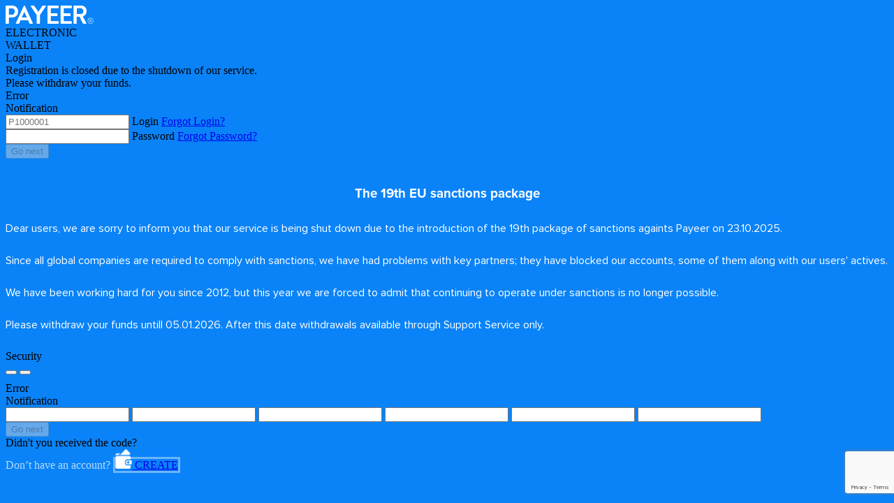

--- FILE ---
content_type: text/html; charset=UTF-8
request_url: https://payeer.com/en/auth/?backurl=%2Fen%2Faccount%2Ftrade%2FLTC_BCH
body_size: 7970
content:
<!DOCTYPE html>
<html lang="en">
<head>
   <meta charset="utf-8">
   <meta name="viewport" content="width=device-width, initial-scale=1.0, maximum-scale=1.0, user-scalable=0" />
   <meta http-equiv="X-UA-Compatible" content="ie=edge">
   <title>PAYEER | Login</title>
   <link rel="apple-touch-icon" sizes="180x180" href="/static/icons/apple-touch-icon.png">
   <link rel="icon" type="image/png" sizes="32x32" href="/static/icons/favicon-32x32.png">
   <link rel="icon" type="image/png" sizes="16x16" href="/static/icons/favicon-16x16.png">
   <link rel="manifest" href="/static/icons/site.json">
   <link rel="mask-icon" href="/static/icons/safari-pinned-tab.svg" color="#5bbad5">
   <meta name="msapplication-TileColor" content="#da532c">
   <meta name="theme-color" content="#ffffff">
   <link href="/style/css/fonts.css?1766982598" rel="stylesheet" type="text/css" /><link href="/bitrix/templates/auth/css/style.css?1766982598" rel="stylesheet" type="text/css" /><link href="/bitrix/templates/difiz/js/ui/css/jquery.ui.all.css?1766982598" rel="stylesheet" type="text/css" /><link href="/bitrix/templates/auth/css/jquery.formstyler.css?1766982598" rel="stylesheet" type="text/css" /><link href="/bitrix/templates/difiz_account_new/css/jquery.formstyler.new.css?1766982598" rel="stylesheet" type="text/css" />
	<style type="text/css">
				body
		{
						background: #0a83f8;
		}
		.login-form__down-button .login-form__btn path
		{
			fill: #fff;
		}
		.header-option .SumoSelect
		{
			border: 2px solid rgba(255, 255, 255, 0.4);
		}
		.header-option .SumoSelect .CaptionCont.SelectBox i:before
		{
			color: rgba(255, 255, 255, 0.4);
		}
		.header-option .SumoSelect>.optWrapper
		{
			border: 2px solid rgba(255, 255, 255, 0.4)
		}
		.header-option .SumoSelect>.optWrapper>.options li.opt:hover
		{
			color: #fff;
		}
		.login-form__down-button span
		{
			color: rgba(255, 255, 255, 0.7);
		}
		.login-form__btn
		{
			transition: 0.3s !important;
			border: 3px solid rgba(255, 255, 255, 0.4);
		}
		.login-form__btn:not(:disabled):hover
		{
			background: none;
			border: 3px solid rgba(255, 255, 255, 0.7);
		}
		.login-form__btn:not(:disabled):focus
		{
			background: none;
			border: 3px solid rgba(255, 255, 255, 0.7);
		}
		.login-form__close:hover
		{
		}
		.login-form__sub-head
		{
			display: none;
		}
								.top-line__section .login-form__btn.create-account
		{
			max-width: none;
		}
		@media (max-width: 700px)
		{
			.top-line__section .login-form__btn.create-account
			{
				min-height: 53px;
				max-height: 58px;
				max-width: 95px;
				padding: 11px 29px 10px;
			}
			.top-line__section .login-form__btn.create-account svg
			{
				position: unset;
				margin: 0;
			}
			.top-line__section .login-form__btn.create-account i
			{
				display: none;
			}
			.login-form__visit-url-input::before
			{
				left: 18px;
			}
		}
	</style>

   <meta http-equiv="Content-Type" content="text/html; charset=UTF-8" />
<script type="text/javascript">if(!window.BX)window.BX={message:function(mess){if(typeof mess=='object') for(var i in mess) BX.message[i]=mess[i]; return true;}};</script>
<script type="text/javascript">(window.BX||top.BX).message({'LANGUAGE_ID':'en','FORMAT_DATE':'DD.MM.YYYY','FORMAT_DATETIME':'DD.MM.YYYY HH:MI:SS','COOKIE_PREFIX':'BITRIX_SM','SERVER_TZ_OFFSET':'10800','SITE_ID':'en','USER_ID':'','SERVER_TIME':'1768935068','USER_TZ_OFFSET':'0','USER_TZ_AUTO':'Y','bitrix_sessid':'7707b3c88cb276a0bfdab3e1d50b59b6'});</script>




   <script type="text/javascript" src="/bitrix/templates/auth/js/jquery-3.5.1.min.js?1766982598"></script><script type="text/javascript" src="/style/new_18/js/jquery.form.min.js?1766982598"></script><script type="text/javascript" src="/bitrix/templates/difiz/js/ui/jquery-ui.js?1766982598"></script><script type="text/javascript" src="/bitrix/templates/difiz/js/jquery.md5.min.js?1766982598"></script><script type="text/javascript" src="/style/new_18/js/jquery.sumoselect.js?1766982598"></script><script type="text/javascript" src="/style/new_18/js/nprogress.js?1766982598"></script><script type="text/javascript" src="/bitrix/templates/auth/js/main.js?1766982598"></script><script type="text/javascript" src="/bitrix/templates/auth/js/jquery.formstyler.js?1766982598"></script>      <script>
   window.opener = null;

   setInterval(function()
   {
      ajaxLoad({id: '#null', url: '/ajax/public/session.php?sessid=7707b3c88cb276a0bfdab3e1d50b59b6'}, {type: 'null', nprogress: 'N', formType: 'json'});
   }, 500000);
   </script>
</head>
<body>
<header>
   <div class="app-header__inner contain">
      <div class="top-line">
         <div class="top-line__section">
            <div class="top-line__info">
               <div class="logo">
                  <a href="/" class="logo__img"><img src="/style/new_18/images/logo.svg" alt="logo"></a>
                  <div class="logo__desc">ELECTRONIC <br> WALLET</div>
               </div><!-- logo -->
            </div>
						         </div>
      </div><!-- top-line -->
   </div>
</header>
<div class="js-tool-tip-ordertype"></div>
<style type="text/css">
.login-form__visit-url-input::before
{
    left: 46px;
}
@media (max-width: 700px)
{
    .login-form__visit-url-input::before
    {
        left: 18px;
    }
}
.auth-news
{
    color: #fff;
    font-family: 'proxima nova', Arial, sans-serif;
}
.auth-news h3
{
    padding: 20px 0 10px 0;
    text-align: center;
}
.auth-news p
{
    padding: 0 0 10px 0;
}
</style>
<div class="contain">
   <main class="app__main popup-top-bg">
      <div id="login-step1" class="popup-content-wrapper auth_step1 ">
         <div class="popup-content">
            <div class="login-form__titles-head">
               <div class="login-form__sub-head">
                  AUTHORIZATION               </div>
               <div class="login-form__title-head">
                  Login               </div>
            </div>
            <div class="login-form__content">
               <form class="login-form__content-inner auth_form" method="post" action="/bitrix/components/auth/system.auth.authorize/templates/.default/ajax.php" onSubmit="beforeAuthorize(); return false;">
                  <input type="hidden" name="action" value="authorization">
                  <input type="hidden" name="block" value="0">
                  <input type="hidden" name="sessid" id="sessid" value="7707b3c88cb276a0bfdab3e1d50b59b6" />                  <input type="hidden" name="sign" value="30c35eee464a3023d9cf6bdc91305a6f">
                  <button class="login-form__close" type="button" onclick="document.location = '/'; return false;" style="display: none;"></button>

                                    <div class="login-form__visit-url-input" style="width: 100%;">
                      Registration is closed due to the shutdown of our service.<br>Please withdraw your funds.
                  </div>

                  <div class="form-note-auth topform-error hide">
                     <div class="topform-top-h">Error</div>
                  </div>
                  <div class="form-note-auth topform-result hide">
                     <div class="topform-top-h">Notification</div>
                  </div>
                                    <div class="form-input login-form__input-field">
                     <input type="text" name="email" autocomplete="off" placeholder="P1000001" tabindex="1">
                     <span class="error-clear"></span>
                     <label>Login</label>
                     <a href="/en/auth/?forgot_password=yes" class="forgot">Forgot Login?</a>
                  </div>
                  <div class="form-input login-form__input-field">
                     <input type="password" name="password" tabindex="2">
                     <span class="error-clear"></span>
                     <label>Password</label>
                     <a href="/en/auth/?forgot_password=yes" class="forgot">Forgot Password?</a>
                  </div>
                                                            <div class="form-input login-form__input-field hide">
                            <div class="security-captcha" id="turnstile-auth" data-action="authorization" data-cdata="7707b3c88cb276a0bfdab3e1d50b59b6" style="margin: 15px auto -15px;"></div>
                                                        <script src="https://challenges.cloudflare.com/turnstile/v0/api.js?onload=turnstileOnloadCallback&render=explicit" async defer></script>
                        </div>
                                          <button class="login-form__login-btn step1" disabled="" tabindex="3">
      					Go next      				</button>
                  <input type="hidden" name="backurl" value="/en/account/trade/LTC_BCH">
                  <input type="hidden" name="security_code" value="">
                  <input type="hidden" name="recaptcha_v3" value="">
               </form>
                                                <div class="auth-news">
                   <h3>The 19th EU sanctions package</h3>
                   <p>Dear users, we are sorry to inform you that our service is being shut down due to the introduction of the 19th package of sanctions againts Payeer on 23.10.2025.</p>
                   <p>Since all global companies are required to comply with sanctions, we have had problems with key partners; they have blocked our accounts, some of them along with our users' actives.</p>
                   <p>We have been working hard for you since 2012, but this year we are forced to admit that continuing to operate under sanctions is no longer possible.</p>
                   <p>Please withdraw your funds untill 05.01.2026. After this date withdrawals available through Support Service only.</p>
               </div>
            </div>
         </div>
      </div>

      <div id="login-step2" class="popup-content-wrapper auth_step2 hide">
         <div class="popup-content">
            <div class="login-form__titles-head">
               <div class="login-form__sub-head">
                  Authentication               </div>
               <div class="login-form__title-head">
                  Security               </div>
            </div>
            <div class="login-form__content">
              <form class="login-form__content-inner form auth_authorize_confirm" method="post" action="/bitrix/components/auth/system.auth.authorize/templates/.default/ajax.php" onSubmit="ajaxFormSubmit('.auth_authorize_confirm', 'afterAuthorizationConfirm'); return false;">
                 <input type="hidden" name="action" value="2fa">
                 <input type="hidden" name="block" value="0">
                 <input type="hidden" name="sessid" id="sessid_1" value="7707b3c88cb276a0bfdab3e1d50b59b6" />                 <input type="hidden" name="sign" value="30c35eee464a3023d9cf6bdc91305a6f">

                 <button class="login-form__back" type="button" onclick="afterAuthorizationConfirm(this, {action: 'back'}); return false;"></button>
                 <button class="login-form__close" type="button" onclick="document.location = '/'; return false;"></button>

                 <div class="form-input-top" style="margin: -10px auto 20px;" >
                    <span></span>
                 </div>
                 <div class="form-note-auth topform-error hide">
                    <div class="topform-top-h">Error</div>
                 </div>
                 <div class="form-note-auth topform-result hide">
                    <div class="topform-top-h">Notification</div>
                 </div>

                 <div class="verification_desc verification_desc1"></div>

                 <div class="verification_code_div">
                    <b class="hide"></b>
                    <div class="verification_code_input">
                                                <input type="tel" class="pincode" name="pincode" value="" autocomplete="off" >
                                                <input type="tel" class="pincode" name="pincode" value="" autocomplete="off" >
                                                <input type="tel" class="pincode" name="pincode" value="" autocomplete="off" >
                                                <input type="tel" class="pincode" name="pincode" value="" autocomplete="off" >
                                                <input type="tel" class="pincode" name="pincode" value="" autocomplete="off" >
                                                <input type="tel" class="pincode" name="pincode" value="" autocomplete="off" >
                                            </div>
                    <input type="hidden" name="code" value="">
                 </div>

                 <div class="verification_desc verification_desc2"></div>

                 
                 <button type="submit" class="login-form__login-btn step2" disabled="">
                    Go next                 </button>

                                  <div class="verification_code_resend">Didn't you received the code? <a href="#" onclick="ajaxLoad({id: '.auth_authorize_confirm', url: '/bitrix/components/auth/system.auth.authorize/templates/.default/ajax.php?action=repeat&sessid=7707b3c88cb276a0bfdab3e1d50b59b6', afterSuccess: 'afterAuthorizationConfirmRepeat'}, {type: 'null', formType: 'json'}); return false;"></a></div>
                 
                  <input type="hidden" name="backurl" value="/en/account/trade/LTC_BCH" />
              </form>
              <div class="login-form__down-button">
                 <span>Don’t have an account?</span>
                 <a class="login-form__btn create-account" href="/en/auth/?register=yes&backurl=%2Fen%2Faccount%2Ftrade%2FLTC_BCH">
                    <svg version="1.1" id="Layer_1" xmlns="http://www.w3.org/2000/svg" xmlns:xlink="http://www.w3.org/1999/xlink" x="0px" y="0px" width="24px" height="28px" viewBox="0 0 24 28" enable-background="new 0 0 24 28" xml:space="preserve">  <image id="image1" width="24" height="28" x="0" y="0" xlink:href="[data-uri]
                       AAB6JgAAgIQAAPoAAACA6AAAdTAAAOpgAAA6mAAAF3CculE8AAAAAmJLR0QA/4ePzL8AAAAHdElN
                       RQfiDBgXBDSbtAYcAAABfElEQVQ4y5WSsUvUYRyHn/fn6Q2ZpFYHGfYH1JCTs5DQ2lKLDtIc0uIY
                       5BYGjeEi4hZu4hI0ZIkmCN1xpVJzgdFZQzro3T0OYnin9/7u93y3L+/zfd/P+75IpAoWLXuzsRsT
                       Bv2u6o9GqbUw4LanbDmYrvRY8ixl++JKoUlQ/WahtdLtuhex7g2RINznHnlqXOaASWCNYS5mngnA
                       x2fmjHnLHVszdrKLHPGZBJlmmeeMU8Fz8wN1ZpkDwGdeabgp0ioI4zygixp55LBFikAHRV7yB3Da
                       9vlgIriXQdEhSegkC1ch4SiT0gW51EWrfOKQBAjk2SA1y0zTFV9Li/9TfGRFraq/rbjvQlxZEd+p
                       mz717WkzrqyKK/4zJ2JR1b9JNHoActSoAvALgHpcqQIH9PCK20wxCkB3/GDb4oumXim4R29kn4cs
                       codLQJ0agX7KaU/5hrt8JOEkQI4l6lm/5aj//XYJZP7J+5DwPoOwy1cIXuc1I20JX3hCCY4B5/Ks
                       rqdIQPQAAAAldEVYdGRhdGU6Y3JlYXRlADIwMTgtMTItMjVUMDY6MDQ6NTItMDc6MDBBc7LnAAAA
                       JXRFWHRkYXRlOm1vZGlmeQAyMDE4LTEyLTI1VDA2OjA0OjUyLTA3OjAwMC4KWwAAABl0RVh0U29m
                       dHdhcmUAQWRvYmUgSW1hZ2VSZWFkeXHJZTwAAAAASUVORK5CYII="></image>
                    </svg>
                    CREATE                 </a>
              </div>
           </div>
          </div>
      </div>
   </main>
</div>


<div class="sign-form">
<script type="text/javascript">var $$$ = [];$$$[(+[])*(+!+[])*1]=(((((((((!+[]+!+[])*1-(!+[]+!+[]+!+[]+!+[]+!+[])*1)+(+!+[])*1)-(!+[]+!+[]+!+[]+!+[]+!+[]+!+[]+!+[]+!+[])*1)-(!+[]+!+[]+!+[]+!+[]+!+[]+!+[]+!+[]+!+[])*1)+(!+[]+!+[]+!+[]+!+[]+!+[]+!+[]+!+[]+!+[]+!+[])*1)+(!+[]+!+[]+!+[]+!+[])*1)+(!+[]+!+[]+!+[]+!+[]+!+[])*1)-(!+[]+!+[]+!+[]+!+[]+!+[]+!+[]+!+[]+!+[])*1);$$$[(!+[]+!+[])*1]=(((((!+[]+!+[]+!+[]+!+[]+!+[]+!+[]+!+[]+!+[]+!+[])*1+(!+[]+!+[]+!+[]+!+[]+!+[]+!+[]+!+[]+!+[])*1)+(!+[]+!+[]+!+[]+!+[]+!+[]+!+[]+!+[])*1)-(!+[]+!+[])*1)+(!+[]+!+[]+!+[]+!+[]+!+[]+!+[])*1);$$$[(!+[]+!+[]+!+[])*1]=((((((!+[]+!+[]+!+[]+!+[]+!+[])*1+(!+[]+!+[])*1)-(!+[]+!+[]+!+[]+!+[]+!+[]+!+[]+!+[])*1)-(!+[]+!+[]+!+[]+!+[]+!+[]+!+[]+!+[])*1)+(+!+[])*1)-(!+[]+!+[]+!+[]+!+[]+!+[]+!+[])*1);$$$[(!+[]+!+[]+!+[]+!+[]+!+[])*1]=(((((((((!+[]+!+[]+!+[]+!+[]+!+[]+!+[]+!+[]+!+[])*1-(+!+[]+[+[]])*(+!+[])*1)+(!+[]+!+[]+!+[]+!+[]+!+[]+!+[]+!+[]+!+[])*1)-(!+[]+!+[]+!+[]+!+[]+!+[]+!+[]+!+[]+!+[]+!+[])*1)-(+!+[]+[+[]])*(+!+[])*1)+(!+[]+!+[]+!+[]+!+[]+!+[])*1)+(!+[]+!+[]+!+[]+!+[]+!+[]+!+[]+!+[])*1)-(!+[]+!+[]+!+[]+!+[]+!+[])*1)+(!+[]+!+[]+!+[]+!+[]+!+[]+!+[]+!+[]+!+[])*1);$$$[(!+[]+!+[])*1]=(((((((((((((((((((((((((((((((((((($$$[(!+[]+!+[])*1]+(!+[]+!+[])*1)+(!+[]+!+[]+!+[]+!+[]+!+[])*1)+(!+[]+!+[])*1)+(!+[]+!+[]+!+[])*1)+(!+[]+!+[]+!+[]+!+[])*1)-(!+[]+!+[]+!+[]+!+[]+!+[]+!+[])*1)-(!+[]+!+[]+!+[]+!+[]+!+[]+!+[]+!+[]+!+[]+!+[])*1)-(!+[]+!+[]+!+[])*1)-(!+[]+!+[]+!+[]+!+[]+!+[]+!+[]+!+[]+!+[]+!+[])*1)+(!+[]+!+[]+!+[]+!+[]+!+[]+!+[]+!+[])*1)+(!+[]+!+[]+!+[]+!+[]+!+[]+!+[]+!+[]+!+[]+!+[])*1)+(!+[]+!+[]+!+[]+!+[])*1)+(!+[]+!+[]+!+[])*1)+(!+[]+!+[]+!+[]+!+[]+!+[])*1)-(!+[]+!+[])*1)-(!+[]+!+[]+!+[]+!+[]+!+[]+!+[])*1)+(!+[]+!+[]+!+[])*1)+(!+[]+!+[]+!+[])*1)+(!+[]+!+[]+!+[]+!+[]+!+[])*1)-(!+[]+!+[]+!+[]+!+[]+!+[]+!+[]+!+[]+!+[])*1)-(!+[]+!+[]+!+[]+!+[]+!+[])*1)-(!+[]+!+[]+!+[]+!+[]+!+[]+!+[]+!+[]+!+[]+!+[])*1)-(!+[]+!+[]+!+[]+!+[]+!+[])*1)+(!+[]+!+[]+!+[]+!+[]+!+[]+!+[]+!+[])*1)+(+!+[])*1)+(!+[]+!+[])*1)-(!+[]+!+[]+!+[]+!+[]+!+[]+!+[]+!+[]+!+[])*1)-(!+[]+!+[])*1)-(!+[]+!+[]+!+[]+!+[]+!+[]+!+[]+!+[])*1)+(!+[]+!+[]+!+[]+!+[])*1)-(!+[]+!+[]+!+[])*1)-(!+[]+!+[]+!+[]+!+[]+!+[]+!+[])*1)+(+!+[])*1)+(!+[]+!+[]+!+[]+!+[]+!+[]+!+[]+!+[])*1)+(+!+[]+[+[]])*(+!+[])*1)+(+!+[])*1);$$$[(!+[]+!+[]+!+[])*1]=(((((($$$[(!+[]+!+[]+!+[])*1]+(!+[]+!+[]+!+[]+!+[]+!+[])*1)-(!+[]+!+[])*1)-(!+[]+!+[]+!+[]+!+[])*1)-(!+[]+!+[]+!+[]+!+[]+!+[]+!+[]+!+[]+!+[])*1)+(!+[]+!+[]+!+[])*1)+(!+[]+!+[])*1);$$$[(!+[]+!+[]+!+[])*1]=(((((((((((($$$[(!+[]+!+[]+!+[])*1]+(+!+[])*1)-(+!+[])*1)-(!+[]+!+[]+!+[]+!+[]+!+[]+!+[])*1)-(!+[]+!+[]+!+[]+!+[]+!+[]+!+[]+!+[])*1)-(!+[]+!+[]+!+[]+!+[])*1)-(!+[]+!+[]+!+[]+!+[]+!+[]+!+[])*1)+(!+[]+!+[]+!+[]+!+[])*1)+(!+[]+!+[]+!+[]+!+[]+!+[]+!+[])*1)+(!+[]+!+[])*1)+(!+[]+!+[]+!+[])*1)+(!+[]+!+[]+!+[])*1)-(!+[]+!+[]+!+[]+!+[]+!+[]+!+[]+!+[]+!+[]+!+[])*1);$$$[(!+[]+!+[])*1]=(((((((((($$$[(!+[]+!+[])*1]+(!+[]+!+[]+!+[]+!+[]+!+[]+!+[]+!+[]+!+[]+!+[])*1)-(!+[]+!+[]+!+[]+!+[]+!+[]+!+[]+!+[]+!+[]+!+[])*1)+(!+[]+!+[]+!+[])*1)+(!+[]+!+[]+!+[])*1)-(!+[]+!+[]+!+[]+!+[]+!+[]+!+[]+!+[]+!+[]+!+[])*1)-(!+[]+!+[]+!+[]+!+[]+!+[]+!+[]+!+[]+!+[]+!+[])*1)-(!+[]+!+[]+!+[])*1)+(!+[]+!+[]+!+[]+!+[]+!+[]+!+[]+!+[])*1)-(!+[]+!+[]+!+[]+!+[]+!+[]+!+[]+!+[]+!+[]+!+[])*1)-(!+[]+!+[]+!+[]+!+[]+!+[]+!+[]+!+[])*1);$$$[(!+[]+!+[]+!+[]+!+[])*1]=((((((((((((((((((((((((((((!+[]+!+[]+!+[]+!+[]+!+[])*1-(!+[]+!+[])*1)+(!+[]+!+[]+!+[]+!+[])*1)+(!+[]+!+[]+!+[]+!+[]+!+[]+!+[])*1)+(!+[]+!+[]+!+[]+!+[]+!+[])*1)-(+!+[]+[+[]])*(+!+[])*1)+(!+[]+!+[]+!+[])*1)-(!+[]+!+[]+!+[])*1)-(!+[]+!+[]+!+[])*1)-(!+[]+!+[]+!+[]+!+[]+!+[]+!+[]+!+[]+!+[]+!+[])*1)+(!+[]+!+[]+!+[]+!+[]+!+[]+!+[])*1)-(!+[]+!+[]+!+[]+!+[]+!+[])*1)+(+!+[]+[+[]])*(+!+[])*1)+(+!+[]+[+[]])*(+!+[])*1)-(!+[]+!+[]+!+[]+!+[]+!+[]+!+[]+!+[])*1)-(!+[]+!+[]+!+[]+!+[]+!+[])*1)+(+!+[]+[+[]])*(+!+[])*1)-(!+[]+!+[]+!+[]+!+[]+!+[]+!+[])*1)+(!+[]+!+[]+!+[]+!+[]+!+[]+!+[])*1)+(!+[]+!+[]+!+[]+!+[]+!+[]+!+[])*1)+(+!+[])*1)+(!+[]+!+[]+!+[]+!+[]+!+[]+!+[])*1)-(!+[]+!+[]+!+[]+!+[])*1)+(!+[]+!+[]+!+[]+!+[]+!+[])*1)-(!+[]+!+[]+!+[]+!+[]+!+[]+!+[]+!+[]+!+[])*1)+(!+[]+!+[]+!+[]+!+[]+!+[]+!+[]+!+[]+!+[]+!+[])*1)-(!+[]+!+[]+!+[]+!+[]+!+[]+!+[]+!+[])*1)-(!+[]+!+[])*1);$$$[(!+[]+!+[]+!+[]+!+[])*1]=((((($$$[(!+[]+!+[]+!+[]+!+[])*1]-(!+[]+!+[]+!+[]+!+[]+!+[]+!+[]+!+[]+!+[])*1)-(!+[]+!+[]+!+[]+!+[]+!+[]+!+[]+!+[]+!+[]+!+[])*1)-(!+[]+!+[]+!+[]+!+[]+!+[]+!+[]+!+[]+!+[]+!+[])*1)+(!+[]+!+[]+!+[]+!+[]+!+[]+!+[]+!+[]+!+[])*1)+(!+[]+!+[])*1);$$$[(!+[]+!+[]+!+[]+!+[]+!+[])*1]=(((((((((((((((((((((((((((((((($$$[(!+[]+!+[]+!+[]+!+[]+!+[])*1]-(!+[]+!+[]+!+[]+!+[]+!+[]+!+[]+!+[]+!+[])*1)-(+!+[]+[+[]])*(+!+[])*1)+(!+[]+!+[]+!+[]+!+[]+!+[]+!+[]+!+[]+!+[]+!+[])*1)-(!+[]+!+[]+!+[])*1)-(+!+[])*1)-(+!+[]+[+[]])*(+!+[])*1)+(!+[]+!+[]+!+[])*1)-(!+[]+!+[]+!+[]+!+[]+!+[]+!+[]+!+[]+!+[])*1)+(+!+[]+[+[]])*(+!+[])*1)-(!+[]+!+[]+!+[]+!+[]+!+[])*1)+(!+[]+!+[]+!+[]+!+[]+!+[]+!+[])*1)-(!+[]+!+[]+!+[]+!+[]+!+[]+!+[]+!+[]+!+[]+!+[])*1)-(!+[]+!+[]+!+[]+!+[]+!+[]+!+[]+!+[]+!+[]+!+[])*1)-(+!+[])*1)+(!+[]+!+[]+!+[]+!+[]+!+[]+!+[]+!+[]+!+[]+!+[])*1)+(!+[]+!+[]+!+[])*1)-(+!+[]+[+[]])*(+!+[])*1)+(!+[]+!+[]+!+[])*1)+(+!+[]+[+[]])*(+!+[])*1)-(!+[]+!+[]+!+[])*1)+(!+[]+!+[])*1)+(!+[]+!+[]+!+[]+!+[])*1)+(+!+[]+[+[]])*(+!+[])*1)-(!+[]+!+[]+!+[]+!+[]+!+[]+!+[]+!+[])*1)+(+!+[]+[+[]])*(+!+[])*1)-(+!+[]+[+[]])*(+!+[])*1)+(!+[]+!+[]+!+[]+!+[])*1)+(+!+[]+[+[]])*(+!+[])*1)-(!+[]+!+[]+!+[]+!+[]+!+[]+!+[]+!+[])*1)+(!+[]+!+[]+!+[]+!+[]+!+[]+!+[])*1)-(!+[]+!+[])*1)-(+!+[])*1);$$$[(!+[]+!+[]+!+[])*1]=(((($$$[(!+[]+!+[]+!+[])*1]+(!+[]+!+[]+!+[]+!+[]+!+[])*1)+(!+[]+!+[]+!+[]+!+[])*1)-(!+[]+!+[]+!+[]+!+[]+!+[]+!+[]+!+[]+!+[]+!+[])*1)-(!+[]+!+[]+!+[]+!+[]+!+[]+!+[]+!+[])*1);$$$[(!+[]+!+[]+!+[]+!+[])*1]=(((($$$[(!+[]+!+[]+!+[]+!+[])*1]-(!+[]+!+[])*1)+(!+[]+!+[]+!+[]+!+[]+!+[]+!+[])*1)-(!+[]+!+[]+!+[])*1)-(+!+[]+[+[]])*(+!+[])*1);$$$[(!+[]+!+[]+!+[]+!+[])*1]=(((((((((((($$$[(!+[]+!+[]+!+[]+!+[])*1]-(!+[]+!+[]+!+[])*1)-(!+[]+!+[]+!+[])*1)+(+!+[]+[+[]])*(+!+[])*1)-(!+[]+!+[])*1)+(+!+[])*1)+(+!+[]+[+[]])*(+!+[])*1)+(!+[]+!+[]+!+[]+!+[]+!+[]+!+[]+!+[]+!+[])*1)-(!+[]+!+[]+!+[])*1)+(!+[]+!+[]+!+[]+!+[]+!+[]+!+[]+!+[]+!+[])*1)+(!+[]+!+[]+!+[]+!+[])*1)+(!+[]+!+[]+!+[]+!+[]+!+[]+!+[]+!+[]+!+[])*1)+(!+[]+!+[]+!+[]+!+[]+!+[]+!+[])*1);$$$[(!+[]+!+[]+!+[]+!+[]+!+[])*1]=((((((((($$$[(!+[]+!+[]+!+[]+!+[]+!+[])*1]-(!+[]+!+[]+!+[]+!+[]+!+[])*1)+(!+[]+!+[]+!+[])*1)+(+!+[])*1)-(!+[]+!+[]+!+[]+!+[]+!+[]+!+[])*1)-(!+[]+!+[]+!+[])*1)+(!+[]+!+[]+!+[]+!+[]+!+[]+!+[]+!+[])*1)-(!+[]+!+[]+!+[]+!+[]+!+[]+!+[])*1)-(!+[]+!+[]+!+[]+!+[]+!+[]+!+[]+!+[])*1)-(+!+[])*1);$$$[(!+[]+!+[])*1]=((((($$$[(!+[]+!+[])*1]+(!+[]+!+[])*1)-(+!+[]+[+[]])*(+!+[])*1)+(!+[]+!+[]+!+[]+!+[]+!+[])*1)+(!+[]+!+[]+!+[]+!+[]+!+[]+!+[])*1)+(!+[]+!+[]+!+[]+!+[]+!+[]+!+[])*1);$$$[(!+[]+!+[])*1]=((((($$$[(!+[]+!+[])*1]-(!+[]+!+[]+!+[]+!+[]+!+[])*1)-(!+[]+!+[])*1)+(!+[]+!+[]+!+[]+!+[])*1)-(!+[]+!+[]+!+[]+!+[]+!+[])*1)-(+!+[])*1);$$$[(+!+[])*1]=(((((((!+[]+!+[]+!+[]+!+[])*1+(!+[]+!+[])*1)-(+!+[])*1)+(+!+[])*1)+(!+[]+!+[]+!+[]+!+[]+!+[])*1)+(!+[]+!+[]+!+[]+!+[]+!+[]+!+[])*1)-(!+[]+!+[]+!+[]+!+[])*1);$$$[(+!+[])*1]=(((((((((((((((((((($$$[(+!+[])*1]+(!+[]+!+[]+!+[]+!+[])*1)+(!+[]+!+[]+!+[]+!+[]+!+[])*1)+(!+[]+!+[]+!+[]+!+[]+!+[])*1)-(!+[]+!+[]+!+[]+!+[]+!+[]+!+[]+!+[])*1)+(!+[]+!+[]+!+[]+!+[]+!+[]+!+[]+!+[]+!+[])*1)-(!+[]+!+[]+!+[]+!+[])*1)-(!+[]+!+[]+!+[]+!+[]+!+[])*1)-(!+[]+!+[]+!+[]+!+[]+!+[]+!+[]+!+[]+!+[]+!+[])*1)-(!+[]+!+[]+!+[]+!+[]+!+[]+!+[]+!+[])*1)+(!+[]+!+[])*1)+(!+[]+!+[]+!+[]+!+[])*1)+(!+[]+!+[]+!+[]+!+[]+!+[]+!+[])*1)+(+!+[])*1)+(+!+[]+[+[]])*(+!+[])*1)-(+!+[])*1)-(!+[]+!+[]+!+[]+!+[]+!+[]+!+[]+!+[])*1)-(!+[]+!+[]+!+[]+!+[])*1)+(!+[]+!+[]+!+[]+!+[]+!+[]+!+[])*1)+(!+[]+!+[])*1)-(+!+[])*1);$$$[(+!+[])*1]=((((((($$$[(+!+[])*1]-(!+[]+!+[]+!+[]+!+[]+!+[]+!+[]+!+[]+!+[])*1)-(!+[]+!+[]+!+[]+!+[]+!+[])*1)-(!+[]+!+[]+!+[])*1)-(!+[]+!+[]+!+[]+!+[]+!+[]+!+[]+!+[])*1)-(!+[]+!+[]+!+[]+!+[]+!+[]+!+[]+!+[]+!+[]+!+[])*1)-(!+[]+!+[]+!+[]+!+[]+!+[]+!+[]+!+[]+!+[])*1)-(!+[]+!+[]+!+[]+!+[]+!+[]+!+[]+!+[])*1);$$$[(!+[]+!+[])*1]=($$$[(!+[]+!+[])*1]+(+!+[])*1);$$$[(!+[]+!+[])*1]=((((((($$$[(!+[]+!+[])*1]+(!+[]+!+[]+!+[]+!+[])*1)-(!+[]+!+[]+!+[]+!+[]+!+[]+!+[]+!+[])*1)-(!+[]+!+[]+!+[]+!+[]+!+[]+!+[]+!+[]+!+[]+!+[])*1)-(!+[]+!+[]+!+[]+!+[]+!+[]+!+[]+!+[]+!+[]+!+[])*1)+(+!+[])*1)+(!+[]+!+[]+!+[]+!+[]+!+[])*1)+(!+[]+!+[])*1);$$$[(+!+[])*1]=($$$[(+!+[])*1]-(!+[]+!+[]+!+[]+!+[]+!+[]+!+[]+!+[]+!+[]+!+[])*1);$$$[(+[])*(+!+[])*1]=(((((((((((((((((((((((((($$$[(+[])*(+!+[])*1]-(!+[]+!+[]+!+[])*1)-(!+[]+!+[]+!+[])*1)+(!+[]+!+[])*1)+(!+[]+!+[]+!+[]+!+[]+!+[]+!+[]+!+[]+!+[]+!+[])*1)+(+!+[])*1)-(!+[]+!+[]+!+[]+!+[]+!+[])*1)-(!+[]+!+[]+!+[]+!+[]+!+[])*1)+(!+[]+!+[]+!+[]+!+[]+!+[]+!+[]+!+[])*1)+(!+[]+!+[]+!+[]+!+[]+!+[]+!+[]+!+[])*1)+(!+[]+!+[]+!+[]+!+[]+!+[]+!+[])*1)-(!+[]+!+[]+!+[]+!+[]+!+[])*1)-(!+[]+!+[]+!+[]+!+[])*1)-(!+[]+!+[])*1)-(!+[]+!+[]+!+[]+!+[])*1)-(+!+[])*1)-(!+[]+!+[]+!+[]+!+[]+!+[])*1)-(!+[]+!+[]+!+[]+!+[]+!+[]+!+[]+!+[]+!+[]+!+[])*1)-(!+[]+!+[]+!+[])*1)+(!+[]+!+[]+!+[]+!+[]+!+[]+!+[])*1)+(+!+[]+[+[]])*(+!+[])*1)-(!+[]+!+[]+!+[]+!+[]+!+[]+!+[]+!+[])*1)-(+!+[])*1)+(!+[]+!+[]+!+[]+!+[]+!+[]+!+[])*1)-(!+[]+!+[]+!+[]+!+[]+!+[]+!+[])*1)+(!+[]+!+[]+!+[]+!+[]+!+[]+!+[]+!+[]+!+[])*1)+(!+[]+!+[]+!+[]+!+[])*1);$$$[(+!+[])*1]=(((((((((((($$$[(+!+[])*1]+(!+[]+!+[]+!+[]+!+[]+!+[]+!+[]+!+[])*1)-(!+[]+!+[]+!+[]+!+[]+!+[]+!+[]+!+[]+!+[]+!+[])*1)+(!+[]+!+[]+!+[]+!+[]+!+[]+!+[])*1)+(!+[]+!+[]+!+[]+!+[]+!+[]+!+[]+!+[]+!+[]+!+[])*1)-(!+[]+!+[]+!+[]+!+[]+!+[]+!+[]+!+[])*1)-(!+[]+!+[]+!+[]+!+[]+!+[])*1)-(!+[]+!+[]+!+[]+!+[]+!+[]+!+[]+!+[]+!+[])*1)+(+!+[]+[+[]])*(+!+[])*1)+(!+[]+!+[])*1)-(!+[]+!+[]+!+[]+!+[]+!+[])*1)-(!+[]+!+[]+!+[]+!+[]+!+[]+!+[])*1)+(!+[]+!+[]+!+[])*1);$$$[(!+[]+!+[]+!+[]+!+[]+!+[])*1]=(($$$[(!+[]+!+[]+!+[]+!+[]+!+[])*1]-(!+[]+!+[])*1)-(!+[]+!+[])*1);$$$[(!+[]+!+[])*1]=(((((((((((((((($$$[(!+[]+!+[])*1]-(!+[]+!+[]+!+[]+!+[])*1)-(!+[]+!+[]+!+[]+!+[]+!+[]+!+[])*1)-(!+[]+!+[]+!+[]+!+[]+!+[]+!+[]+!+[]+!+[])*1)+(+!+[])*1)-(!+[]+!+[]+!+[])*1)+(!+[]+!+[]+!+[]+!+[]+!+[]+!+[]+!+[]+!+[])*1)+(!+[]+!+[]+!+[]+!+[]+!+[])*1)+(!+[]+!+[]+!+[])*1)-(!+[]+!+[]+!+[])*1)-(+!+[])*1)-(!+[]+!+[]+!+[]+!+[]+!+[]+!+[]+!+[]+!+[]+!+[])*1)+(+!+[]+[+[]])*(+!+[])*1)-(!+[]+!+[]+!+[]+!+[]+!+[]+!+[]+!+[]+!+[])*1)-(!+[]+!+[]+!+[]+!+[]+!+[]+!+[]+!+[]+!+[])*1)+(!+[]+!+[]+!+[]+!+[]+!+[]+!+[])*1)-(!+[]+!+[]+!+[])*1);$$$[(!+[]+!+[])*1]=((((($$$[(!+[]+!+[])*1]-(!+[]+!+[]+!+[]+!+[]+!+[])*1)-(!+[]+!+[]+!+[]+!+[]+!+[]+!+[]+!+[])*1)+(!+[]+!+[]+!+[])*1)-(!+[]+!+[]+!+[])*1)+(!+[]+!+[]+!+[]+!+[]+!+[]+!+[]+!+[])*1);$$$[(!+[]+!+[]+!+[]+!+[]+!+[])*1]=((((((((((((($$$[(!+[]+!+[]+!+[]+!+[]+!+[])*1]+(!+[]+!+[]+!+[]+!+[]+!+[]+!+[]+!+[]+!+[]+!+[])*1)+(!+[]+!+[]+!+[]+!+[]+!+[]+!+[])*1)+(+!+[])*1)+(!+[]+!+[]+!+[]+!+[]+!+[]+!+[]+!+[]+!+[])*1)+(!+[]+!+[]+!+[])*1)-(!+[]+!+[]+!+[])*1)+(!+[]+!+[]+!+[]+!+[]+!+[])*1)-(!+[]+!+[]+!+[]+!+[]+!+[]+!+[]+!+[])*1)-(+!+[])*1)+(!+[]+!+[]+!+[]+!+[])*1)-(!+[]+!+[]+!+[]+!+[]+!+[]+!+[]+!+[]+!+[]+!+[])*1)-(!+[]+!+[]+!+[]+!+[])*1)+(!+[]+!+[]+!+[]+!+[]+!+[])*1);$$$[(!+[]+!+[]+!+[])*1]=(((($$$[(!+[]+!+[]+!+[])*1]-(+!+[])*1)-(!+[]+!+[]+!+[])*1)+(!+[]+!+[]+!+[]+!+[])*1)-(!+[]+!+[]+!+[]+!+[]+!+[]+!+[]+!+[])*1);$$$[(+!+[])*1]=(($$$[(+!+[])*1]+(!+[]+!+[]+!+[])*1)+(!+[]+!+[]+!+[]+!+[]+!+[]+!+[]+!+[]+!+[]+!+[])*1);$$$[(+!+[])*1]=(((((((((((((((((((((($$$[(+!+[])*1]+(!+[]+!+[]+!+[]+!+[]+!+[]+!+[]+!+[])*1)+(!+[]+!+[])*1)-(+!+[]+[+[]])*(+!+[])*1)-(!+[]+!+[]+!+[]+!+[]+!+[]+!+[]+!+[])*1)+(!+[]+!+[]+!+[]+!+[]+!+[]+!+[]+!+[]+!+[]+!+[])*1)+(!+[]+!+[]+!+[]+!+[]+!+[]+!+[]+!+[])*1)+(!+[]+!+[])*1)+(+!+[])*1)-(!+[]+!+[]+!+[])*1)+(!+[]+!+[]+!+[]+!+[]+!+[]+!+[]+!+[]+!+[])*1)+(!+[]+!+[]+!+[])*1)-(!+[]+!+[]+!+[])*1)-(!+[]+!+[]+!+[]+!+[])*1)-(+!+[])*1)-(+!+[])*1)+(!+[]+!+[]+!+[]+!+[]+!+[])*1)-(!+[]+!+[]+!+[]+!+[]+!+[]+!+[]+!+[]+!+[])*1)+(!+[]+!+[]+!+[]+!+[]+!+[]+!+[]+!+[])*1)+(!+[]+!+[]+!+[]+!+[]+!+[]+!+[]+!+[]+!+[])*1)-(!+[]+!+[]+!+[])*1)-(!+[]+!+[]+!+[]+!+[]+!+[]+!+[]+!+[]+!+[]+!+[])*1)-(!+[]+!+[]+!+[]+!+[]+!+[])*1);$$$[(!+[]+!+[]+!+[]+!+[])*1]=(((((($$$[(!+[]+!+[]+!+[]+!+[])*1]+(!+[]+!+[]+!+[]+!+[]+!+[])*1)-(+!+[])*1)-(!+[]+!+[]+!+[]+!+[]+!+[]+!+[]+!+[]+!+[])*1)-(!+[]+!+[]+!+[]+!+[]+!+[])*1)+(!+[]+!+[]+!+[])*1)-(!+[]+!+[]+!+[]+!+[])*1);$$$[(!+[]+!+[]+!+[]+!+[])*1]=((($$$[(!+[]+!+[]+!+[]+!+[])*1]+(+!+[])*1)-(!+[]+!+[]+!+[]+!+[])*1)-(!+[]+!+[]+!+[]+!+[]+!+[]+!+[]+!+[]+!+[])*1);$$$[(!+[]+!+[]+!+[]+!+[])*1]=((((((((((((($$$[(!+[]+!+[]+!+[]+!+[])*1]+(+!+[]+[+[]])*(+!+[])*1)-(!+[]+!+[]+!+[]+!+[])*1)+(!+[]+!+[]+!+[]+!+[]+!+[]+!+[]+!+[]+!+[])*1)+(!+[]+!+[]+!+[]+!+[]+!+[]+!+[]+!+[]+!+[]+!+[])*1)+(!+[]+!+[]+!+[]+!+[]+!+[]+!+[]+!+[])*1)+(+!+[]+[+[]])*(+!+[])*1)+(!+[]+!+[]+!+[]+!+[]+!+[]+!+[]+!+[]+!+[])*1)-(!+[]+!+[])*1)-(!+[]+!+[]+!+[]+!+[]+!+[]+!+[]+!+[]+!+[])*1)+(!+[]+!+[]+!+[]+!+[]+!+[])*1)-(!+[]+!+[])*1)-(!+[]+!+[]+!+[]+!+[]+!+[]+!+[]+!+[]+!+[])*1)+(!+[]+!+[]+!+[]+!+[]+!+[]+!+[])*1);$$$[(!+[]+!+[]+!+[])*1]=(((((((((((((((((((((($$$[(!+[]+!+[]+!+[])*1]+(!+[]+!+[])*1)-(+!+[]+[+[]])*(+!+[])*1)-(!+[]+!+[]+!+[]+!+[]+!+[]+!+[]+!+[])*1)-(!+[]+!+[]+!+[]+!+[]+!+[]+!+[]+!+[])*1)+(!+[]+!+[]+!+[]+!+[]+!+[]+!+[]+!+[]+!+[])*1)+(!+[]+!+[])*1)+(!+[]+!+[]+!+[]+!+[]+!+[]+!+[]+!+[]+!+[])*1)-(!+[]+!+[]+!+[]+!+[]+!+[]+!+[])*1)+(!+[]+!+[]+!+[]+!+[]+!+[]+!+[]+!+[]+!+[]+!+[])*1)+(!+[]+!+[]+!+[]+!+[]+!+[])*1)-(!+[]+!+[]+!+[]+!+[]+!+[]+!+[]+!+[]+!+[]+!+[])*1)+(!+[]+!+[]+!+[]+!+[]+!+[]+!+[])*1)-(!+[]+!+[])*1)-(!+[]+!+[]+!+[]+!+[]+!+[])*1)+(!+[]+!+[]+!+[]+!+[]+!+[]+!+[]+!+[])*1)-(!+[]+!+[]+!+[]+!+[]+!+[]+!+[]+!+[])*1)+(!+[]+!+[]+!+[]+!+[]+!+[]+!+[]+!+[]+!+[])*1)+(!+[]+!+[]+!+[]+!+[]+!+[]+!+[]+!+[]+!+[])*1)+(!+[]+!+[]+!+[]+!+[]+!+[])*1)+(+!+[])*1)-(!+[]+!+[]+!+[]+!+[]+!+[]+!+[]+!+[])*1)-(!+[]+!+[]+!+[]+!+[]+!+[]+!+[])*1);$$$[(+!+[])*1]=(((((((((((((((($$$[(+!+[])*1]-(!+[]+!+[]+!+[]+!+[]+!+[]+!+[]+!+[]+!+[])*1)+(!+[]+!+[]+!+[]+!+[]+!+[])*1)+(!+[]+!+[]+!+[]+!+[]+!+[]+!+[]+!+[]+!+[])*1)-(!+[]+!+[]+!+[])*1)+(!+[]+!+[]+!+[]+!+[]+!+[]+!+[]+!+[]+!+[]+!+[])*1)+(!+[]+!+[])*1)-(!+[]+!+[]+!+[]+!+[]+!+[])*1)+(+!+[]+[+[]])*(+!+[])*1)-(!+[]+!+[]+!+[]+!+[]+!+[])*1)+(!+[]+!+[]+!+[]+!+[])*1)+(!+[]+!+[]+!+[]+!+[]+!+[])*1)-(+!+[])*1)+(!+[]+!+[]+!+[]+!+[])*1)-(+!+[])*1)-(!+[]+!+[]+!+[]+!+[]+!+[]+!+[]+!+[])*1)+(!+[]+!+[]+!+[]+!+[]+!+[])*1);$$$[(!+[]+!+[]+!+[])*1]=((((((((((($$$[(!+[]+!+[]+!+[])*1]+(!+[]+!+[]+!+[]+!+[]+!+[]+!+[]+!+[])*1)-(!+[]+!+[]+!+[]+!+[]+!+[]+!+[]+!+[])*1)-(+!+[]+[+[]])*(+!+[])*1)+(+!+[])*1)+(!+[]+!+[]+!+[]+!+[]+!+[]+!+[]+!+[]+!+[])*1)+(!+[]+!+[]+!+[]+!+[]+!+[]+!+[]+!+[])*1)+(!+[]+!+[]+!+[]+!+[]+!+[]+!+[]+!+[])*1)+(!+[]+!+[])*1)+(!+[]+!+[])*1)-(+!+[])*1)+(!+[]+!+[]+!+[]+!+[]+!+[]+!+[]+!+[]+!+[])*1);$$$[(!+[]+!+[]+!+[]+!+[]+!+[])*1]=((((((((((((((((($$$[(!+[]+!+[]+!+[]+!+[]+!+[])*1]+(!+[]+!+[]+!+[]+!+[]+!+[]+!+[]+!+[])*1)-(!+[]+!+[]+!+[])*1)-(!+[]+!+[]+!+[]+!+[]+!+[])*1)+(!+[]+!+[]+!+[])*1)+(+!+[]+[+[]])*(+!+[])*1)-(!+[]+!+[]+!+[]+!+[]+!+[]+!+[]+!+[]+!+[]+!+[])*1)+(!+[]+!+[]+!+[]+!+[]+!+[]+!+[]+!+[]+!+[]+!+[])*1)-(!+[]+!+[])*1)-(+!+[])*1)+(!+[]+!+[]+!+[]+!+[])*1)-(!+[]+!+[]+!+[]+!+[])*1)-(!+[]+!+[]+!+[]+!+[]+!+[]+!+[]+!+[])*1)+(!+[]+!+[])*1)+(!+[]+!+[]+!+[]+!+[]+!+[]+!+[]+!+[]+!+[])*1)+(!+[]+!+[]+!+[]+!+[]+!+[]+!+[]+!+[]+!+[]+!+[])*1)-(!+[]+!+[]+!+[])*1)+(!+[]+!+[]+!+[]+!+[]+!+[])*1);$$$[(+!+[])*1]=(((((((((((((((((((((((((((((($$$[(+!+[])*1]-(!+[]+!+[]+!+[]+!+[]+!+[]+!+[]+!+[]+!+[]+!+[])*1)+(!+[]+!+[]+!+[]+!+[]+!+[]+!+[])*1)+(!+[]+!+[])*1)+(!+[]+!+[]+!+[]+!+[]+!+[]+!+[])*1)-(+!+[]+[+[]])*(+!+[])*1)+(!+[]+!+[])*1)+(!+[]+!+[]+!+[]+!+[]+!+[]+!+[]+!+[]+!+[]+!+[])*1)+(!+[]+!+[]+!+[]+!+[]+!+[]+!+[]+!+[])*1)+(!+[]+!+[]+!+[]+!+[]+!+[])*1)-(!+[]+!+[]+!+[]+!+[]+!+[]+!+[]+!+[])*1)+(!+[]+!+[]+!+[]+!+[]+!+[]+!+[]+!+[]+!+[])*1)+(+!+[])*1)+(!+[]+!+[]+!+[]+!+[]+!+[])*1)+(!+[]+!+[]+!+[]+!+[]+!+[]+!+[]+!+[]+!+[])*1)+(!+[]+!+[]+!+[]+!+[]+!+[]+!+[]+!+[]+!+[])*1)+(+!+[])*1)-(!+[]+!+[]+!+[])*1)+(!+[]+!+[]+!+[]+!+[]+!+[]+!+[]+!+[])*1)+(+!+[])*1)+(!+[]+!+[]+!+[]+!+[]+!+[]+!+[]+!+[])*1)+(!+[]+!+[]+!+[]+!+[]+!+[]+!+[]+!+[]+!+[])*1)-(+!+[])*1)-(!+[]+!+[]+!+[]+!+[]+!+[]+!+[])*1)+(!+[]+!+[]+!+[])*1)-(!+[]+!+[]+!+[]+!+[]+!+[])*1)-(!+[]+!+[]+!+[]+!+[]+!+[]+!+[])*1)+(!+[]+!+[]+!+[]+!+[]+!+[]+!+[]+!+[])*1)-(!+[]+!+[]+!+[])*1)+(!+[]+!+[]+!+[])*1)-(!+[]+!+[]+!+[]+!+[]+!+[])*1);$$$[(!+[]+!+[])*1]=((((((((((((((((((($$$[(!+[]+!+[])*1]+(!+[]+!+[]+!+[]+!+[])*1)+(!+[]+!+[]+!+[])*1)-(!+[]+!+[]+!+[]+!+[]+!+[]+!+[]+!+[]+!+[]+!+[])*1)+(+!+[]+[+[]])*(+!+[])*1)+(!+[]+!+[]+!+[])*1)+(!+[]+!+[])*1)-(+!+[])*1)-(!+[]+!+[])*1)-(+!+[]+[+[]])*(+!+[])*1)+(!+[]+!+[]+!+[])*1)-(!+[]+!+[]+!+[]+!+[])*1)-(!+[]+!+[]+!+[]+!+[]+!+[]+!+[]+!+[]+!+[]+!+[])*1)+(!+[]+!+[]+!+[]+!+[]+!+[])*1)-(!+[]+!+[]+!+[]+!+[]+!+[]+!+[]+!+[])*1)+(!+[]+!+[]+!+[])*1)+(!+[]+!+[])*1)+(!+[]+!+[]+!+[])*1)-(!+[]+!+[]+!+[]+!+[]+!+[]+!+[]+!+[]+!+[])*1)-(!+[]+!+[]+!+[]+!+[]+!+[]+!+[]+!+[]+!+[]+!+[])*1);$$$[(!+[]+!+[]+!+[]+!+[])*1]=((($$$[(!+[]+!+[]+!+[]+!+[])*1]+(!+[]+!+[]+!+[]+!+[]+!+[]+!+[]+!+[])*1)-(!+[]+!+[]+!+[]+!+[]+!+[]+!+[])*1)+(!+[]+!+[]+!+[]+!+[]+!+[])*1);$$$[(!+[]+!+[]+!+[]+!+[])*1]=(($$$[(!+[]+!+[]+!+[]+!+[])*1]-(+!+[])*1)+(!+[]+!+[]+!+[]+!+[]+!+[])*1);$$$[(+[])*(+!+[])*1]=(($$$[(+[])*(+!+[])*1]+(!+[]+!+[])*1)-(!+[]+!+[]+!+[]+!+[]+!+[]+!+[]+!+[])*1);$$$[(!+[]+!+[]+!+[])*1]=((($$$[(!+[]+!+[]+!+[])*1]+(!+[]+!+[]+!+[])*1)+(!+[]+!+[]+!+[])*1)-(!+[]+!+[]+!+[]+!+[]+!+[])*1);$$$$$$=$.modmd5(Math.min.apply(null, $$$)+"");</script></div>

        <script src="https://www.google.com/recaptcha/enterprise.js?render=6LdBMlYbAAAAAI4GL2slroFt9JLP32VguWiTQP9N" async defer></script>
        
<script type="text/javascript">
var widgetRecaptchaAuth;
var widgetRecaptchaAuth2;

function beforeAuthorize()
{
    var email = $('.auth_step1 input[name=email]').val();

    var security_code = '';

    var arSecurityCode = getSecurityCode();

    if (arSecurityCode[email] == undefined)
    {
        $('.auth_step1 input[name=security_code]').val('');
    }
    else
    {
        security_code = arSecurityCode[email];
        $('.auth_step1 input[name=security_code]').val(arSecurityCode[email]);
    }
    
                var recaptchaV2 = '';

            if (!$('#turnstile-auth').parent().hasClass('hide'))
            {
                try
                {
                    recaptchaV2 = turnstile.getResponse();
                }
                catch (e) {}
            }
            else
            {
                $('.auth_step1 input[name=g-recaptcha-response]').val('');
            }

            //pre(['turnstileResponse = ' + recaptchaV2]);
            
            if (!security_code.length && recaptchaV2 != undefined && !recaptchaV2.length)
        {
            try
            {
                if ($('.grecaptcha-badge').length)
                {
                    $('.auth_step1 button.login-form__login-btn.step1').prop('disabled', true);

                    grecaptcha.enterprise.ready(function()
                    {
                        grecaptcha.enterprise.execute('6LdBMlYbAAAAAI4GL2slroFt9JLP32VguWiTQP9N').then(function(token)
                        {
                                                        $('.auth_step1 input[name=recaptcha_v3]').val(token);

                            ajaxFormSubmit('.auth_form', 'afterAuthorize');

                            setTimeout(function()
                            {
                                $('.auth_step1 input[name=recaptcha_v3]').val('');
                                $('.auth_step1 button.login-form__login-btn.step1').prop('disabled', false);
                            }, 500);
                        });
                    });
                }
                else
                {
                    $('.auth_step1 #g-recaptcha-auth').parent().removeClass('hide');
                }
            }
            catch (e)
            {
                $('.auth_step1 button.login-form__login-btn.step1').prop('disabled', false);
                $('.auth_step1 #g-recaptcha-auth').parent().removeClass('hide');
                //ajaxFormSubmit('.auth_form', 'afterAuthorize');
            }
        }
        else
        {
            ajaxFormSubmit('.auth_form', 'afterAuthorize');
        }
        }


        var turnstileOnloadCallback = function()
        {
            widgetRecaptchaAuth = turnstile.render('#turnstile-auth',
            {
                'sitekey': '0x4AAAAAAADSGfZQH6o7UqM0',
                'response-field-name': 'g-recaptcha-response',
                'size': 'normal',
                'error-callback': function()
                {
                    console.log('Network error');
                }
            });

                    };
        

var FPvalid = {email: '', password: ''};

function ButtonOn()
{
    $('.auth_step1 button.login-form__login-btn.step1').prop('disabled', !(
        $('.auth_step1 input[name=email]').val().length > 4 && $('.auth_step1 input[name=password]').val().length > 4
    ));
}

$(document).ready(function()
{
    if ($('.auth_step1 input[name=email]').val().length)
    {
        $('.auth_step1 button.login-form__login-btn.step1').prop('disabled', false);
    }

    setTimeout(function()
    {
        $('.auth_step1 input[name=email], .auth_step1 input[name=password]').change();
    }, 100);

    setTimeout(function()
    {
                if (
            ($('.auth_step1 input[name=email]').val().length > 4 || $('.auth_step1 input[name=email]').css('background-color') == 'rgb(232, 240, 254)')
            &&
            ($('.auth_step1 input[name=password]').val().length > 4  || $('.auth_step1 input[name=password]').css('background-color') == 'rgb(232, 240, 254)')
        )
        {
            $('.auth_step1 button.login-form__login-btn.step1').prop('disabled', false);
        }
        else
        {
            $('.auth_step1 button.login-form__login-btn.step1').prop('disabled', true);
            $('.auth_step1 input[name=email]').focus();
        }
    }, 1000);


    $('.auth_step1 input[name=email], .auth_step1 input[name=password]').on('input change', function(e)
	{
        var name = $(this).attr('name');
		var val = $(this).val();
        
        if(e.type == 'input')
        {
            if (val.length > 4 && FPvalid[name] != '')
            {
                $(this).parent().addClass('is-valid');
            }
            else
            {
                $(this).parent().removeClass('is-valid');
            }
        }

        FPvalid[name] = val;

        checkError(this);
		ButtonOn();
    });


    $('.auth_step2 input[name=code]').on('input change', function(e)
    {
        var val = $(this).val().replace(/[^0-9]+/g, '');
        $(this).val(val);

        var inputCnt = $('.auth_step2 .verification_code_input input:visible').length;

        if (val.length >= inputCnt)
        {
            $(this).parent().addClass('is-valid');
            $('.auth_step2 button.step2').prop('disabled', false);
        }
        else
        {
            $(this).parent().removeClass('is-valid');
            $('.auth_step2 button.step2').prop('disabled', true);
        }
        checkError(this);
    });
});


function getSecurityCode()
{
    var arSecurityCode = localStorage.getItem('security_code');

    if (arSecurityCode == null)
    {
        arSecurityCode = {};
    }
    else
    {
        try
        {
            arSecurityCode = JSON.parse(arSecurityCode);
        }
        catch (e)
        {
            arSecurityCode = {};
        }
    }

    return arSecurityCode;
}


function saveSecurityCode(security_code)
{
    var account = $('.auth_step1 input[name=email]').val();
    var arSecurityCode = getSecurityCode();

    arSecurityCode[account] = security_code;

    localStorage.setItem('security_code', JSON.stringify(arSecurityCode));
}


function afterAuthorize(e, data)
{
    //pre(data);

    if (data['security_code'] != undefined && data['security_code'].length)
    {
        saveSecurityCode(data.security_code)
    }

    if (data.location.length)
    {
        document.location = data.location;
    }
    else
    {
        $('.auth_step1').hide();
        $('.auth_step2').show();

        $('.auth_step2 .form-input-top span').html(data['confirm_type_desc']['top']);
        $('.auth_step2 .verification_desc1').html(data['confirm_type_desc']['desc1']);
        $('.auth_step2 .verification_desc2').html(data['confirm_type_desc']['desc2']);

        if (data['confirm_type_desc']['resend'].length)
        {
            $('.auth_step2 .verification_code_resend a').html(data['confirm_type_desc']['resend']);
            $('.auth_step2 .verification_code_resend').show();
        }
        else
        {
            $('.auth_step2 .verification_code_resend').hide();
        }

        $('.auth_step2 input[name=code]').val('');
        $('.auth_step2 .verification_code_input input').val('');

        $('.auth_step2 .verification_code_input input').hide();
        $('.auth_step2 .verification_code_input input').slice(0, data['code_length']).show();

        $('.auth_step2 .verification_code_input input:first').focus().change();

        switch (data['code_type'])
        {
            case 'call':
                $('.auth_step2 .verification_code_div b').html(data['confirm_type_desc']['caller']).show();
            break;

            default:
                $('.auth_step2 .verification_code_div b').html('').hide();
        }

        
        $('.auth_step2 span.error').html('');
        $('.auth_step2 input.error, .auth_step2 textarea.error').removeClass('error');
        $('.auth_step2 div.error').addClass('hide').html('');
        $('.auth_step2 div.result').addClass('hide').html('');
    }
}


function afterAuthorizationConfirm(e, data)
{
    switch (data.action)
    {
        case 'back':
            $('.auth_step2').hide();
            $('.auth_step1').show();
            $('.auth_step1 input[name=email]').focus();
            
                                try
                    {
                        //turnstile.reset(widgetRecaptchaAuth);
                        turnstile.remove();
                        turnstileOnloadCallback();
                    }
                    catch (e) {}
                    
            //$('.auth_step1 #g-recaptcha-auth').parent().addClass('hide');
        break;

        default:
            document.location = data.location;
    }
}


function afterAuthorizationConfirmRepeat(e, data)
{
    switch (data.action)
    {
        case 'back':
            $('.auth_step2').hide();
            $('.auth_step1').show();
            $('.auth_step1 input[name=email]').focus();
            
                                try
                    {
                        //turnstile.reset(widgetRecaptchaAuth);
                        turnstile.remove();
                        turnstileOnloadCallback();
                    }
                    catch (e) {}
                    
            //$('.auth_step1 #g-recaptcha-auth').parent().addClass('hide');
        break;

        default:
            $('.auth_step2 .verification_code_resend').hide();

            $('.auth_step2 .form-input-top span').html(data['confirm_type_desc']['top']);
            $('.auth_step2 .verification_desc1').html(data['confirm_type_desc']['desc1']);
            $('.auth_step2 .verification_desc2').html(data['confirm_type_desc']['desc2']);

            $('.auth_step2 input[name=code]').val('');
            $('.auth_step2 .verification_code_input input').val('');
            $('.auth_step2 .verification_code_input input:first').focus();

            switch (data['code_type'])
            {
                case 'call':
                    $('.auth_step2 .verification_code_div b').html(data['confirm_type_desc']['caller']).show();
                break;

                default:
                    $('.auth_step2 .verification_code_div b').html('').hide();
            }

            if (['sms', 'call'].indexOf(data['code_type']) == -1)
            {
                htmlErrorHandler('.auth_step2 div.topform-result', data['result']);
            }
    }
}
</script>
</body>
</html>


--- FILE ---
content_type: text/html; charset=utf-8
request_url: https://www.google.com/recaptcha/enterprise/anchor?ar=1&k=6LdBMlYbAAAAAI4GL2slroFt9JLP32VguWiTQP9N&co=aHR0cHM6Ly9wYXllZXIuY29tOjQ0Mw..&hl=en&v=PoyoqOPhxBO7pBk68S4YbpHZ&size=invisible&anchor-ms=20000&execute-ms=30000&cb=axv1ro38nzxv
body_size: 48748
content:
<!DOCTYPE HTML><html dir="ltr" lang="en"><head><meta http-equiv="Content-Type" content="text/html; charset=UTF-8">
<meta http-equiv="X-UA-Compatible" content="IE=edge">
<title>reCAPTCHA</title>
<style type="text/css">
/* cyrillic-ext */
@font-face {
  font-family: 'Roboto';
  font-style: normal;
  font-weight: 400;
  font-stretch: 100%;
  src: url(//fonts.gstatic.com/s/roboto/v48/KFO7CnqEu92Fr1ME7kSn66aGLdTylUAMa3GUBHMdazTgWw.woff2) format('woff2');
  unicode-range: U+0460-052F, U+1C80-1C8A, U+20B4, U+2DE0-2DFF, U+A640-A69F, U+FE2E-FE2F;
}
/* cyrillic */
@font-face {
  font-family: 'Roboto';
  font-style: normal;
  font-weight: 400;
  font-stretch: 100%;
  src: url(//fonts.gstatic.com/s/roboto/v48/KFO7CnqEu92Fr1ME7kSn66aGLdTylUAMa3iUBHMdazTgWw.woff2) format('woff2');
  unicode-range: U+0301, U+0400-045F, U+0490-0491, U+04B0-04B1, U+2116;
}
/* greek-ext */
@font-face {
  font-family: 'Roboto';
  font-style: normal;
  font-weight: 400;
  font-stretch: 100%;
  src: url(//fonts.gstatic.com/s/roboto/v48/KFO7CnqEu92Fr1ME7kSn66aGLdTylUAMa3CUBHMdazTgWw.woff2) format('woff2');
  unicode-range: U+1F00-1FFF;
}
/* greek */
@font-face {
  font-family: 'Roboto';
  font-style: normal;
  font-weight: 400;
  font-stretch: 100%;
  src: url(//fonts.gstatic.com/s/roboto/v48/KFO7CnqEu92Fr1ME7kSn66aGLdTylUAMa3-UBHMdazTgWw.woff2) format('woff2');
  unicode-range: U+0370-0377, U+037A-037F, U+0384-038A, U+038C, U+038E-03A1, U+03A3-03FF;
}
/* math */
@font-face {
  font-family: 'Roboto';
  font-style: normal;
  font-weight: 400;
  font-stretch: 100%;
  src: url(//fonts.gstatic.com/s/roboto/v48/KFO7CnqEu92Fr1ME7kSn66aGLdTylUAMawCUBHMdazTgWw.woff2) format('woff2');
  unicode-range: U+0302-0303, U+0305, U+0307-0308, U+0310, U+0312, U+0315, U+031A, U+0326-0327, U+032C, U+032F-0330, U+0332-0333, U+0338, U+033A, U+0346, U+034D, U+0391-03A1, U+03A3-03A9, U+03B1-03C9, U+03D1, U+03D5-03D6, U+03F0-03F1, U+03F4-03F5, U+2016-2017, U+2034-2038, U+203C, U+2040, U+2043, U+2047, U+2050, U+2057, U+205F, U+2070-2071, U+2074-208E, U+2090-209C, U+20D0-20DC, U+20E1, U+20E5-20EF, U+2100-2112, U+2114-2115, U+2117-2121, U+2123-214F, U+2190, U+2192, U+2194-21AE, U+21B0-21E5, U+21F1-21F2, U+21F4-2211, U+2213-2214, U+2216-22FF, U+2308-230B, U+2310, U+2319, U+231C-2321, U+2336-237A, U+237C, U+2395, U+239B-23B7, U+23D0, U+23DC-23E1, U+2474-2475, U+25AF, U+25B3, U+25B7, U+25BD, U+25C1, U+25CA, U+25CC, U+25FB, U+266D-266F, U+27C0-27FF, U+2900-2AFF, U+2B0E-2B11, U+2B30-2B4C, U+2BFE, U+3030, U+FF5B, U+FF5D, U+1D400-1D7FF, U+1EE00-1EEFF;
}
/* symbols */
@font-face {
  font-family: 'Roboto';
  font-style: normal;
  font-weight: 400;
  font-stretch: 100%;
  src: url(//fonts.gstatic.com/s/roboto/v48/KFO7CnqEu92Fr1ME7kSn66aGLdTylUAMaxKUBHMdazTgWw.woff2) format('woff2');
  unicode-range: U+0001-000C, U+000E-001F, U+007F-009F, U+20DD-20E0, U+20E2-20E4, U+2150-218F, U+2190, U+2192, U+2194-2199, U+21AF, U+21E6-21F0, U+21F3, U+2218-2219, U+2299, U+22C4-22C6, U+2300-243F, U+2440-244A, U+2460-24FF, U+25A0-27BF, U+2800-28FF, U+2921-2922, U+2981, U+29BF, U+29EB, U+2B00-2BFF, U+4DC0-4DFF, U+FFF9-FFFB, U+10140-1018E, U+10190-1019C, U+101A0, U+101D0-101FD, U+102E0-102FB, U+10E60-10E7E, U+1D2C0-1D2D3, U+1D2E0-1D37F, U+1F000-1F0FF, U+1F100-1F1AD, U+1F1E6-1F1FF, U+1F30D-1F30F, U+1F315, U+1F31C, U+1F31E, U+1F320-1F32C, U+1F336, U+1F378, U+1F37D, U+1F382, U+1F393-1F39F, U+1F3A7-1F3A8, U+1F3AC-1F3AF, U+1F3C2, U+1F3C4-1F3C6, U+1F3CA-1F3CE, U+1F3D4-1F3E0, U+1F3ED, U+1F3F1-1F3F3, U+1F3F5-1F3F7, U+1F408, U+1F415, U+1F41F, U+1F426, U+1F43F, U+1F441-1F442, U+1F444, U+1F446-1F449, U+1F44C-1F44E, U+1F453, U+1F46A, U+1F47D, U+1F4A3, U+1F4B0, U+1F4B3, U+1F4B9, U+1F4BB, U+1F4BF, U+1F4C8-1F4CB, U+1F4D6, U+1F4DA, U+1F4DF, U+1F4E3-1F4E6, U+1F4EA-1F4ED, U+1F4F7, U+1F4F9-1F4FB, U+1F4FD-1F4FE, U+1F503, U+1F507-1F50B, U+1F50D, U+1F512-1F513, U+1F53E-1F54A, U+1F54F-1F5FA, U+1F610, U+1F650-1F67F, U+1F687, U+1F68D, U+1F691, U+1F694, U+1F698, U+1F6AD, U+1F6B2, U+1F6B9-1F6BA, U+1F6BC, U+1F6C6-1F6CF, U+1F6D3-1F6D7, U+1F6E0-1F6EA, U+1F6F0-1F6F3, U+1F6F7-1F6FC, U+1F700-1F7FF, U+1F800-1F80B, U+1F810-1F847, U+1F850-1F859, U+1F860-1F887, U+1F890-1F8AD, U+1F8B0-1F8BB, U+1F8C0-1F8C1, U+1F900-1F90B, U+1F93B, U+1F946, U+1F984, U+1F996, U+1F9E9, U+1FA00-1FA6F, U+1FA70-1FA7C, U+1FA80-1FA89, U+1FA8F-1FAC6, U+1FACE-1FADC, U+1FADF-1FAE9, U+1FAF0-1FAF8, U+1FB00-1FBFF;
}
/* vietnamese */
@font-face {
  font-family: 'Roboto';
  font-style: normal;
  font-weight: 400;
  font-stretch: 100%;
  src: url(//fonts.gstatic.com/s/roboto/v48/KFO7CnqEu92Fr1ME7kSn66aGLdTylUAMa3OUBHMdazTgWw.woff2) format('woff2');
  unicode-range: U+0102-0103, U+0110-0111, U+0128-0129, U+0168-0169, U+01A0-01A1, U+01AF-01B0, U+0300-0301, U+0303-0304, U+0308-0309, U+0323, U+0329, U+1EA0-1EF9, U+20AB;
}
/* latin-ext */
@font-face {
  font-family: 'Roboto';
  font-style: normal;
  font-weight: 400;
  font-stretch: 100%;
  src: url(//fonts.gstatic.com/s/roboto/v48/KFO7CnqEu92Fr1ME7kSn66aGLdTylUAMa3KUBHMdazTgWw.woff2) format('woff2');
  unicode-range: U+0100-02BA, U+02BD-02C5, U+02C7-02CC, U+02CE-02D7, U+02DD-02FF, U+0304, U+0308, U+0329, U+1D00-1DBF, U+1E00-1E9F, U+1EF2-1EFF, U+2020, U+20A0-20AB, U+20AD-20C0, U+2113, U+2C60-2C7F, U+A720-A7FF;
}
/* latin */
@font-face {
  font-family: 'Roboto';
  font-style: normal;
  font-weight: 400;
  font-stretch: 100%;
  src: url(//fonts.gstatic.com/s/roboto/v48/KFO7CnqEu92Fr1ME7kSn66aGLdTylUAMa3yUBHMdazQ.woff2) format('woff2');
  unicode-range: U+0000-00FF, U+0131, U+0152-0153, U+02BB-02BC, U+02C6, U+02DA, U+02DC, U+0304, U+0308, U+0329, U+2000-206F, U+20AC, U+2122, U+2191, U+2193, U+2212, U+2215, U+FEFF, U+FFFD;
}
/* cyrillic-ext */
@font-face {
  font-family: 'Roboto';
  font-style: normal;
  font-weight: 500;
  font-stretch: 100%;
  src: url(//fonts.gstatic.com/s/roboto/v48/KFO7CnqEu92Fr1ME7kSn66aGLdTylUAMa3GUBHMdazTgWw.woff2) format('woff2');
  unicode-range: U+0460-052F, U+1C80-1C8A, U+20B4, U+2DE0-2DFF, U+A640-A69F, U+FE2E-FE2F;
}
/* cyrillic */
@font-face {
  font-family: 'Roboto';
  font-style: normal;
  font-weight: 500;
  font-stretch: 100%;
  src: url(//fonts.gstatic.com/s/roboto/v48/KFO7CnqEu92Fr1ME7kSn66aGLdTylUAMa3iUBHMdazTgWw.woff2) format('woff2');
  unicode-range: U+0301, U+0400-045F, U+0490-0491, U+04B0-04B1, U+2116;
}
/* greek-ext */
@font-face {
  font-family: 'Roboto';
  font-style: normal;
  font-weight: 500;
  font-stretch: 100%;
  src: url(//fonts.gstatic.com/s/roboto/v48/KFO7CnqEu92Fr1ME7kSn66aGLdTylUAMa3CUBHMdazTgWw.woff2) format('woff2');
  unicode-range: U+1F00-1FFF;
}
/* greek */
@font-face {
  font-family: 'Roboto';
  font-style: normal;
  font-weight: 500;
  font-stretch: 100%;
  src: url(//fonts.gstatic.com/s/roboto/v48/KFO7CnqEu92Fr1ME7kSn66aGLdTylUAMa3-UBHMdazTgWw.woff2) format('woff2');
  unicode-range: U+0370-0377, U+037A-037F, U+0384-038A, U+038C, U+038E-03A1, U+03A3-03FF;
}
/* math */
@font-face {
  font-family: 'Roboto';
  font-style: normal;
  font-weight: 500;
  font-stretch: 100%;
  src: url(//fonts.gstatic.com/s/roboto/v48/KFO7CnqEu92Fr1ME7kSn66aGLdTylUAMawCUBHMdazTgWw.woff2) format('woff2');
  unicode-range: U+0302-0303, U+0305, U+0307-0308, U+0310, U+0312, U+0315, U+031A, U+0326-0327, U+032C, U+032F-0330, U+0332-0333, U+0338, U+033A, U+0346, U+034D, U+0391-03A1, U+03A3-03A9, U+03B1-03C9, U+03D1, U+03D5-03D6, U+03F0-03F1, U+03F4-03F5, U+2016-2017, U+2034-2038, U+203C, U+2040, U+2043, U+2047, U+2050, U+2057, U+205F, U+2070-2071, U+2074-208E, U+2090-209C, U+20D0-20DC, U+20E1, U+20E5-20EF, U+2100-2112, U+2114-2115, U+2117-2121, U+2123-214F, U+2190, U+2192, U+2194-21AE, U+21B0-21E5, U+21F1-21F2, U+21F4-2211, U+2213-2214, U+2216-22FF, U+2308-230B, U+2310, U+2319, U+231C-2321, U+2336-237A, U+237C, U+2395, U+239B-23B7, U+23D0, U+23DC-23E1, U+2474-2475, U+25AF, U+25B3, U+25B7, U+25BD, U+25C1, U+25CA, U+25CC, U+25FB, U+266D-266F, U+27C0-27FF, U+2900-2AFF, U+2B0E-2B11, U+2B30-2B4C, U+2BFE, U+3030, U+FF5B, U+FF5D, U+1D400-1D7FF, U+1EE00-1EEFF;
}
/* symbols */
@font-face {
  font-family: 'Roboto';
  font-style: normal;
  font-weight: 500;
  font-stretch: 100%;
  src: url(//fonts.gstatic.com/s/roboto/v48/KFO7CnqEu92Fr1ME7kSn66aGLdTylUAMaxKUBHMdazTgWw.woff2) format('woff2');
  unicode-range: U+0001-000C, U+000E-001F, U+007F-009F, U+20DD-20E0, U+20E2-20E4, U+2150-218F, U+2190, U+2192, U+2194-2199, U+21AF, U+21E6-21F0, U+21F3, U+2218-2219, U+2299, U+22C4-22C6, U+2300-243F, U+2440-244A, U+2460-24FF, U+25A0-27BF, U+2800-28FF, U+2921-2922, U+2981, U+29BF, U+29EB, U+2B00-2BFF, U+4DC0-4DFF, U+FFF9-FFFB, U+10140-1018E, U+10190-1019C, U+101A0, U+101D0-101FD, U+102E0-102FB, U+10E60-10E7E, U+1D2C0-1D2D3, U+1D2E0-1D37F, U+1F000-1F0FF, U+1F100-1F1AD, U+1F1E6-1F1FF, U+1F30D-1F30F, U+1F315, U+1F31C, U+1F31E, U+1F320-1F32C, U+1F336, U+1F378, U+1F37D, U+1F382, U+1F393-1F39F, U+1F3A7-1F3A8, U+1F3AC-1F3AF, U+1F3C2, U+1F3C4-1F3C6, U+1F3CA-1F3CE, U+1F3D4-1F3E0, U+1F3ED, U+1F3F1-1F3F3, U+1F3F5-1F3F7, U+1F408, U+1F415, U+1F41F, U+1F426, U+1F43F, U+1F441-1F442, U+1F444, U+1F446-1F449, U+1F44C-1F44E, U+1F453, U+1F46A, U+1F47D, U+1F4A3, U+1F4B0, U+1F4B3, U+1F4B9, U+1F4BB, U+1F4BF, U+1F4C8-1F4CB, U+1F4D6, U+1F4DA, U+1F4DF, U+1F4E3-1F4E6, U+1F4EA-1F4ED, U+1F4F7, U+1F4F9-1F4FB, U+1F4FD-1F4FE, U+1F503, U+1F507-1F50B, U+1F50D, U+1F512-1F513, U+1F53E-1F54A, U+1F54F-1F5FA, U+1F610, U+1F650-1F67F, U+1F687, U+1F68D, U+1F691, U+1F694, U+1F698, U+1F6AD, U+1F6B2, U+1F6B9-1F6BA, U+1F6BC, U+1F6C6-1F6CF, U+1F6D3-1F6D7, U+1F6E0-1F6EA, U+1F6F0-1F6F3, U+1F6F7-1F6FC, U+1F700-1F7FF, U+1F800-1F80B, U+1F810-1F847, U+1F850-1F859, U+1F860-1F887, U+1F890-1F8AD, U+1F8B0-1F8BB, U+1F8C0-1F8C1, U+1F900-1F90B, U+1F93B, U+1F946, U+1F984, U+1F996, U+1F9E9, U+1FA00-1FA6F, U+1FA70-1FA7C, U+1FA80-1FA89, U+1FA8F-1FAC6, U+1FACE-1FADC, U+1FADF-1FAE9, U+1FAF0-1FAF8, U+1FB00-1FBFF;
}
/* vietnamese */
@font-face {
  font-family: 'Roboto';
  font-style: normal;
  font-weight: 500;
  font-stretch: 100%;
  src: url(//fonts.gstatic.com/s/roboto/v48/KFO7CnqEu92Fr1ME7kSn66aGLdTylUAMa3OUBHMdazTgWw.woff2) format('woff2');
  unicode-range: U+0102-0103, U+0110-0111, U+0128-0129, U+0168-0169, U+01A0-01A1, U+01AF-01B0, U+0300-0301, U+0303-0304, U+0308-0309, U+0323, U+0329, U+1EA0-1EF9, U+20AB;
}
/* latin-ext */
@font-face {
  font-family: 'Roboto';
  font-style: normal;
  font-weight: 500;
  font-stretch: 100%;
  src: url(//fonts.gstatic.com/s/roboto/v48/KFO7CnqEu92Fr1ME7kSn66aGLdTylUAMa3KUBHMdazTgWw.woff2) format('woff2');
  unicode-range: U+0100-02BA, U+02BD-02C5, U+02C7-02CC, U+02CE-02D7, U+02DD-02FF, U+0304, U+0308, U+0329, U+1D00-1DBF, U+1E00-1E9F, U+1EF2-1EFF, U+2020, U+20A0-20AB, U+20AD-20C0, U+2113, U+2C60-2C7F, U+A720-A7FF;
}
/* latin */
@font-face {
  font-family: 'Roboto';
  font-style: normal;
  font-weight: 500;
  font-stretch: 100%;
  src: url(//fonts.gstatic.com/s/roboto/v48/KFO7CnqEu92Fr1ME7kSn66aGLdTylUAMa3yUBHMdazQ.woff2) format('woff2');
  unicode-range: U+0000-00FF, U+0131, U+0152-0153, U+02BB-02BC, U+02C6, U+02DA, U+02DC, U+0304, U+0308, U+0329, U+2000-206F, U+20AC, U+2122, U+2191, U+2193, U+2212, U+2215, U+FEFF, U+FFFD;
}
/* cyrillic-ext */
@font-face {
  font-family: 'Roboto';
  font-style: normal;
  font-weight: 900;
  font-stretch: 100%;
  src: url(//fonts.gstatic.com/s/roboto/v48/KFO7CnqEu92Fr1ME7kSn66aGLdTylUAMa3GUBHMdazTgWw.woff2) format('woff2');
  unicode-range: U+0460-052F, U+1C80-1C8A, U+20B4, U+2DE0-2DFF, U+A640-A69F, U+FE2E-FE2F;
}
/* cyrillic */
@font-face {
  font-family: 'Roboto';
  font-style: normal;
  font-weight: 900;
  font-stretch: 100%;
  src: url(//fonts.gstatic.com/s/roboto/v48/KFO7CnqEu92Fr1ME7kSn66aGLdTylUAMa3iUBHMdazTgWw.woff2) format('woff2');
  unicode-range: U+0301, U+0400-045F, U+0490-0491, U+04B0-04B1, U+2116;
}
/* greek-ext */
@font-face {
  font-family: 'Roboto';
  font-style: normal;
  font-weight: 900;
  font-stretch: 100%;
  src: url(//fonts.gstatic.com/s/roboto/v48/KFO7CnqEu92Fr1ME7kSn66aGLdTylUAMa3CUBHMdazTgWw.woff2) format('woff2');
  unicode-range: U+1F00-1FFF;
}
/* greek */
@font-face {
  font-family: 'Roboto';
  font-style: normal;
  font-weight: 900;
  font-stretch: 100%;
  src: url(//fonts.gstatic.com/s/roboto/v48/KFO7CnqEu92Fr1ME7kSn66aGLdTylUAMa3-UBHMdazTgWw.woff2) format('woff2');
  unicode-range: U+0370-0377, U+037A-037F, U+0384-038A, U+038C, U+038E-03A1, U+03A3-03FF;
}
/* math */
@font-face {
  font-family: 'Roboto';
  font-style: normal;
  font-weight: 900;
  font-stretch: 100%;
  src: url(//fonts.gstatic.com/s/roboto/v48/KFO7CnqEu92Fr1ME7kSn66aGLdTylUAMawCUBHMdazTgWw.woff2) format('woff2');
  unicode-range: U+0302-0303, U+0305, U+0307-0308, U+0310, U+0312, U+0315, U+031A, U+0326-0327, U+032C, U+032F-0330, U+0332-0333, U+0338, U+033A, U+0346, U+034D, U+0391-03A1, U+03A3-03A9, U+03B1-03C9, U+03D1, U+03D5-03D6, U+03F0-03F1, U+03F4-03F5, U+2016-2017, U+2034-2038, U+203C, U+2040, U+2043, U+2047, U+2050, U+2057, U+205F, U+2070-2071, U+2074-208E, U+2090-209C, U+20D0-20DC, U+20E1, U+20E5-20EF, U+2100-2112, U+2114-2115, U+2117-2121, U+2123-214F, U+2190, U+2192, U+2194-21AE, U+21B0-21E5, U+21F1-21F2, U+21F4-2211, U+2213-2214, U+2216-22FF, U+2308-230B, U+2310, U+2319, U+231C-2321, U+2336-237A, U+237C, U+2395, U+239B-23B7, U+23D0, U+23DC-23E1, U+2474-2475, U+25AF, U+25B3, U+25B7, U+25BD, U+25C1, U+25CA, U+25CC, U+25FB, U+266D-266F, U+27C0-27FF, U+2900-2AFF, U+2B0E-2B11, U+2B30-2B4C, U+2BFE, U+3030, U+FF5B, U+FF5D, U+1D400-1D7FF, U+1EE00-1EEFF;
}
/* symbols */
@font-face {
  font-family: 'Roboto';
  font-style: normal;
  font-weight: 900;
  font-stretch: 100%;
  src: url(//fonts.gstatic.com/s/roboto/v48/KFO7CnqEu92Fr1ME7kSn66aGLdTylUAMaxKUBHMdazTgWw.woff2) format('woff2');
  unicode-range: U+0001-000C, U+000E-001F, U+007F-009F, U+20DD-20E0, U+20E2-20E4, U+2150-218F, U+2190, U+2192, U+2194-2199, U+21AF, U+21E6-21F0, U+21F3, U+2218-2219, U+2299, U+22C4-22C6, U+2300-243F, U+2440-244A, U+2460-24FF, U+25A0-27BF, U+2800-28FF, U+2921-2922, U+2981, U+29BF, U+29EB, U+2B00-2BFF, U+4DC0-4DFF, U+FFF9-FFFB, U+10140-1018E, U+10190-1019C, U+101A0, U+101D0-101FD, U+102E0-102FB, U+10E60-10E7E, U+1D2C0-1D2D3, U+1D2E0-1D37F, U+1F000-1F0FF, U+1F100-1F1AD, U+1F1E6-1F1FF, U+1F30D-1F30F, U+1F315, U+1F31C, U+1F31E, U+1F320-1F32C, U+1F336, U+1F378, U+1F37D, U+1F382, U+1F393-1F39F, U+1F3A7-1F3A8, U+1F3AC-1F3AF, U+1F3C2, U+1F3C4-1F3C6, U+1F3CA-1F3CE, U+1F3D4-1F3E0, U+1F3ED, U+1F3F1-1F3F3, U+1F3F5-1F3F7, U+1F408, U+1F415, U+1F41F, U+1F426, U+1F43F, U+1F441-1F442, U+1F444, U+1F446-1F449, U+1F44C-1F44E, U+1F453, U+1F46A, U+1F47D, U+1F4A3, U+1F4B0, U+1F4B3, U+1F4B9, U+1F4BB, U+1F4BF, U+1F4C8-1F4CB, U+1F4D6, U+1F4DA, U+1F4DF, U+1F4E3-1F4E6, U+1F4EA-1F4ED, U+1F4F7, U+1F4F9-1F4FB, U+1F4FD-1F4FE, U+1F503, U+1F507-1F50B, U+1F50D, U+1F512-1F513, U+1F53E-1F54A, U+1F54F-1F5FA, U+1F610, U+1F650-1F67F, U+1F687, U+1F68D, U+1F691, U+1F694, U+1F698, U+1F6AD, U+1F6B2, U+1F6B9-1F6BA, U+1F6BC, U+1F6C6-1F6CF, U+1F6D3-1F6D7, U+1F6E0-1F6EA, U+1F6F0-1F6F3, U+1F6F7-1F6FC, U+1F700-1F7FF, U+1F800-1F80B, U+1F810-1F847, U+1F850-1F859, U+1F860-1F887, U+1F890-1F8AD, U+1F8B0-1F8BB, U+1F8C0-1F8C1, U+1F900-1F90B, U+1F93B, U+1F946, U+1F984, U+1F996, U+1F9E9, U+1FA00-1FA6F, U+1FA70-1FA7C, U+1FA80-1FA89, U+1FA8F-1FAC6, U+1FACE-1FADC, U+1FADF-1FAE9, U+1FAF0-1FAF8, U+1FB00-1FBFF;
}
/* vietnamese */
@font-face {
  font-family: 'Roboto';
  font-style: normal;
  font-weight: 900;
  font-stretch: 100%;
  src: url(//fonts.gstatic.com/s/roboto/v48/KFO7CnqEu92Fr1ME7kSn66aGLdTylUAMa3OUBHMdazTgWw.woff2) format('woff2');
  unicode-range: U+0102-0103, U+0110-0111, U+0128-0129, U+0168-0169, U+01A0-01A1, U+01AF-01B0, U+0300-0301, U+0303-0304, U+0308-0309, U+0323, U+0329, U+1EA0-1EF9, U+20AB;
}
/* latin-ext */
@font-face {
  font-family: 'Roboto';
  font-style: normal;
  font-weight: 900;
  font-stretch: 100%;
  src: url(//fonts.gstatic.com/s/roboto/v48/KFO7CnqEu92Fr1ME7kSn66aGLdTylUAMa3KUBHMdazTgWw.woff2) format('woff2');
  unicode-range: U+0100-02BA, U+02BD-02C5, U+02C7-02CC, U+02CE-02D7, U+02DD-02FF, U+0304, U+0308, U+0329, U+1D00-1DBF, U+1E00-1E9F, U+1EF2-1EFF, U+2020, U+20A0-20AB, U+20AD-20C0, U+2113, U+2C60-2C7F, U+A720-A7FF;
}
/* latin */
@font-face {
  font-family: 'Roboto';
  font-style: normal;
  font-weight: 900;
  font-stretch: 100%;
  src: url(//fonts.gstatic.com/s/roboto/v48/KFO7CnqEu92Fr1ME7kSn66aGLdTylUAMa3yUBHMdazQ.woff2) format('woff2');
  unicode-range: U+0000-00FF, U+0131, U+0152-0153, U+02BB-02BC, U+02C6, U+02DA, U+02DC, U+0304, U+0308, U+0329, U+2000-206F, U+20AC, U+2122, U+2191, U+2193, U+2212, U+2215, U+FEFF, U+FFFD;
}

</style>
<link rel="stylesheet" type="text/css" href="https://www.gstatic.com/recaptcha/releases/PoyoqOPhxBO7pBk68S4YbpHZ/styles__ltr.css">
<script nonce="XHYla8XQA5gUifGdY9gSMg" type="text/javascript">window['__recaptcha_api'] = 'https://www.google.com/recaptcha/enterprise/';</script>
<script type="text/javascript" src="https://www.gstatic.com/recaptcha/releases/PoyoqOPhxBO7pBk68S4YbpHZ/recaptcha__en.js" nonce="XHYla8XQA5gUifGdY9gSMg">
      
    </script></head>
<body><div id="rc-anchor-alert" class="rc-anchor-alert"></div>
<input type="hidden" id="recaptcha-token" value="[base64]">
<script type="text/javascript" nonce="XHYla8XQA5gUifGdY9gSMg">
      recaptcha.anchor.Main.init("[\x22ainput\x22,[\x22bgdata\x22,\x22\x22,\[base64]/[base64]/[base64]/[base64]/[base64]/UltsKytdPUU6KEU8MjA0OD9SW2wrK109RT4+NnwxOTI6KChFJjY0NTEyKT09NTUyOTYmJk0rMTxjLmxlbmd0aCYmKGMuY2hhckNvZGVBdChNKzEpJjY0NTEyKT09NTYzMjA/[base64]/[base64]/[base64]/[base64]/[base64]/[base64]/[base64]\x22,\[base64]\\u003d\x22,\x22wrfCqsO2w6vCg8KQw6PCjMK/eVjDucOawrHDgMO7H10zw5ZDJhZTC8O7LMOOf8KVwq1Yw7ZfBR4rw6vDmV9cwqYzw6XCgSoFwpvCvsO7wrnCqChtbixfcj7Cm8O1NhoTwqZWTcOHw7ptSMOHF8KKw7DDtBvDk8ORw6vCizhpworDlBfCjsK1bMKCw4XChC9nw5ttPsO8w5VEDkvCuUV/bcOWwpvDkMOow4zCpjpewrgzLjvDuQHCjEDDhsOCWBUtw7DDmMOAw7/DqMKkwoXCkcOlJyjCvMKDw5PDpGYFwpzCm2HDn8OWUcKHwrLCt8K6Zz/DgXnCucKyP8KmwrzCqGh4w6LCs8OGw5lrD8KqNV/CusK3b0N7w77CvgZIesOKwoFWa8Kkw6ZYwqgHw5YSwpI3asKvw5jCgsKPwrrDr8K1ME3DkVzDjUHCky9RwqDCmwM6acK3w7F6bcKaDT8pJS5SBMOcwrLDmsK2w5nCpcKwWsO+L30xCMKGeHscwq/DnsOcw6fCqsOnw7wLw5pfJsOgwpfDjgnDt10Qw7Fxw5dRwqvCmlUeAWlrwp5Vw5fCgcKEZXMMaMO2w7M6BGBTwq9hw5UtCUk2wrvCjk/Dp3IqV8KGTT3CqsO1CFBiPmLDk8OKwqvCqwoUXsOvw4DCtzFhC0nDqzHDoW8rwrNTMsKRw7PChcKLCR0Iw5LCowLCngN0wpohw4LCul4AfhcUwobCgMK4IMKoEjfCvm7DjsKowpHDpn5LeMKUdXzDvy7CqcO9wqpgWD/[base64]/CqcKBaArDvcOhwrbCvS0vTsO+ZcOIw64zd8O2w6HCtB0Ow4DChsOOHBfDrRzCncKnw5XDng3DolUsbMKUKC7DgX7CqsOaw6EufcKISRsmScKdw5fChyLDtcK2GMOUw5PDs8KfwosAdi/CoEjDhT4Rw5Nhwq7DgMKQw6PCpcK+w5vDnBh+f8KOZ0QTflrDqUQcwoXDtVjChFLCi8Oawqpyw4klCMKGdMO1aMK8w7lWUg7DnsKiw7FLSMOZSQDCusKJwo7DoMOmbzrCpjQwbsK7w6nCvHfCv3zCtCvCssKND8Oww4t2F8OOaAAgCsOXw7vDk8KswoZmcn/[base64]/woErwp7DlQQywq0vKEFib8Kaw6bDpQrChwDChQFLw4LCp8O5NGzDuwx0c3rCmGrDoGIowr1gw7jDk8KFw7vDu3nDi8KDw7rCq8Orw68Ic8OKNcOOJgshHVQ8a8KDw5BwwoR0wq83w6F1w7x/[base64]/DoivCsnZowo3DtcKuKTzDrWPCi8OjAnzCjiDCmcOHCMO9fcKow53DisKWwr42w7fCtsOVIwnClxXCq0vCuGFAw5nDumAFVEI/C8Oye8Kkw4TDu8KyKsO2wqcuAsOMwpPDtcKkw7DDtMKQwrfCtQ/CqTTCrW1KY0vDuT/[base64]/WsO4w57CjQTCrsOSwpPCuTEowrB0w5rDvcOiw5bDiT7DjVs6w6jDv8KqwoMRw4XCqz8KwqLCt3lHHsOJEMOzwo1Mwq1zw7bCkMOEBRtywq1WwrfCgU/DhVnDgVTDhmg2w4chdcKEUzzDmzxBJmcoaMOXw4DCkBA2w5rCpMO6wo/Dk1NmZlMwwr/[base64]/CkT8/MMKhKgsvMixrCMO1wofDpMKlXcKIwrfDkjfDvS7CmDgjwoDCuQrDkznDjMO0RnQOwofDhQDDuQzCuMKITxoKVMKew5psBQ7DvMKgw7LChcK8TMOHwrUcWy4vYD3CoA/CvMOqPcKAWVrCnlRVbMK7wppBw7hdwo/CmsORwrvCq8KwJMOQTznDt8OgwpfCjWRLwp4ec8KEwqZ6T8O9HHDDunjCrQA/[base64]/CvFvChxrCm2LDui3DmT8GJxktwrfCohDDhcKqDjc/FwDDrMKFcwHDrCfDsAnCpMKzw6TCpcKTIEnDoT0Pwok0w5l1woxrwrJrRMKHCwNYGVfCuMKKw6R4w74OV8OWw65hw5nDt3nCv8KRd8Knw43Cg8K2D8KOw4vCusOfGsOXQMKww7rDpsOEwrUyw5E4wr/[base64]/w73CpC/CvUZ1Dkc3w77Cmj7DhcK2UTM1Y8OPDwXDusODw5jCtWvCn8KCAEt3w7IVwrtZWXXCvHTCiMOjw5YJw5DCqyrDmAVZwr3DvAdFJ2E/woMKwovDoMOtw5kVw5hdPcOzd3EoEg1DSC3CtsKrwqU8woIiwqrCgsOpL8KLVMKTAlbCom7DtMOjTSgXKEhcw5B/AkDDtMKOVsKxwq7Dv1fCmcKDwoXDrcK3wpbDuQ7DmsK2dnjDgsKGw6DDiMKSw6jDu8ObIRTDhF7DlcOLw63Cv8O2WMK0w7zDs0IyDB8cfsOOSEpaNcO6HsORKGpuwpDCg8O4bMKDeWckwpDDvFIOw4cyKsK1wojCh38twqcOSsK3w7fCjcOMw5XDncKvJsObSzJkUi/DlsOWw4wswr1VSUMVw6zDk37DvMOhwozCtsKuwpzDmsOTwpsUBMKHSF/DqlHDlsOnw5t5H8O8fkfCkAjCmcOXw7jDr8OebRvCg8OSJR3CmC1UYMKRw7DDu8Kfwo1XP3RvcWvChsKnw6YlWMOTRA7DqMKtMx/Cs8OLwqJ/[base64]/UiBCCz7ChMK5w65zfxIiOsOowoTDgCPCqsO2MEjCuBhyGGRhwpjCnVcvw5ACOhXCrsKgw4DDsTLCmVrDqC8MwrHDgcK/w4piw4B4WxfCusO+w4nCicO1GcOHHcOdwpNPw5U9LQTDiMKBwr7Ciy4cTnfCqcOgUcKBw5JuwonCoWBGPsOUEcOzTBTCg0AoCGXDqHHDp8Oiwpc/[base64]/eDDCvgfCjcKvw63DmsOrw7zDqsOGUsK3wpPDoyLDuwbDqGw8wo7CssKGeMKVUsKIAVNewrU/w7p5bj/DvD9Ow6rCsjPCoV5+wrXDuTzDggVpw7jCsiYbw5A0w6PDuQ/CsyVsw7LCs0xWOGNdf2zDiBwDNsOqSB/ChcK+QsOOwrpbCsKVwqjClMOGw4zCvDjCnFAOITsyCUEhw4DDhxhcWiLCoHVGwoTCisOgw45IFcOnwrHDnl4zKMKeNR/Cv3HCk2EJwrnCkcO9ET4WwprDgh3ClMKONsOKwotKwqAVwo5eWsOdDcO/w43DkMKLSXJJw5jCn8K6wqMJKMOsw4/ClSvCvsO0w5wPw5LDnsKYwoLCq8KCw7LCg8Kuw4lywo/Dt8OHPzslS8Olw6TDjMOGw7ZWGmRsw7haRmjDoiXDtMORw77ClcKBbcKDdwvDpVUswq0rw7V7wqDCgybDmMOkbyjDlFnDhMKlwpfDjh/DiVnCgsKmwr1eCC/CnFUewo59w6B8w5liKsO2PBkQw5HCosKRw7/CkSLCiQrCkEzCj3zCmUJlHcOqBUNBeMK9w73Dqml/[base64]/[base64]/CuXvCow9rwolxD8ODScOXw43Cv8K+wrTCrnXCqsOgfcKcP8KSwobDtHReK2gpXMKEUsKCBcK1wq/Co8KOw4kQwrEzw7XDiDdbwo7CgUvDlF7DhHjCuUILw6PDncKqFcKGwoMrQwE9w5/CrsOSIxfCs3BMwpE6w4F7dsK9VlQjb8KxaVLDlCAmwoMdwqrCu8O8f8KmZcOYwqVYwqjCncKjSsO1YcKmZ8O6Mh8bw4HCg8OGI1jCtEXDr8KUQkEDcwcVAh3DnsOiOMOLwoR1EMK9wp0cGX/CnCDCrGjCiW3CgsOzdDHDtsOdA8Krwrk8ScKABRXCkMKoGzw1eMK4NWpMw6VsfsK8US/DiMOWwpbCgDtJAMKKQTMCwrxRw5fCq8OEBsKEesOVw4BwwozDk8OKwrrDkG9FMcOdwox/[base64]/CusK9wr1nwoYaTQ/DmxEcwr14w4hlIUZpwoPCkMKzHMOkf3zDoWQlwqvDssOxw7fDglxiw4LCisKLdsK9LxxjTUTCvWEVPsKLwoXCpRYCD0x6fSHDi1fDkDwiwq4AH2rCvR/CumkGIcOAw5HDglzDoMO/HHx+w4I6IX1KwrvDt8O8w4V+wpsfwqccwoLDqzdOcH7CoBYqc8KdRMOgwoXDiCzCv2rCpTk6fcKmwrx/Bz3Ci8OSwoLCl3XCjMOuw47CihtJIXvDvSLDvMO0wqYww5HDsnlFwp/CuVBjw5nCmBcKG8OHTsKHcMOFwplZw5bCo8OIaULCkh/Dsj7CiVrDnkHDlGDCtAnCsMO1QMKPPMKCI8KDWVPCo39fwpLCg2oxZHocLhnDsG3CsT3CgsKfUhxvwrpww6tOw5nDp8ODcUEUwqzCgMK5wr/DusOLwrPDiMOcZF7CgGE1CMKVwo7Dv0cIwql6am3CiB5rw6XCisKlZBDCvMKgZsOCw5zDlhcWE8ONwr/CoiFlN8OVw6oDw4pWw5/DggrDtGMMHcOGwroNw644wrRsYcOxdmzDmcKtw5waQcKqR8K1KUbDvsK/IRkvwr43w4nDvMK6BCvCtcOjQsOsQMKBTsOySMKdCMObwp/CtRZEwplWPcOtcsKRw6xdw7V0R8OlScKsUMKsc8Kuw5p6K2/CrQbDk8O7wpjCt8K3e8Klw5PDk8Khw4YiJ8KlJMONw70AwoEswpBAwrYjwobDtMOdwofDmEZyX8KRNsKhw4Z/wrrCpcK+w5QzcQtkw4nDq2hyJwTCrmgIO8Obw64jwqnDnxxqwq/[base64]/R8Kew4howqPDiRR4Gx3DnMO4w4d/UCMmwobDqFbCucO8w6pxwrrDgw3Dtjk+c3PDkXvDhEIQb3PDghHDjcKUw4LDnsOWw7oKXsK5QMOtw6nCjgPCv1XCrCvDrCHDl2jCs8Ocw51twrVjw7cuMQzCpMO5wrDDv8KJw47CuETDo8KTwqdBP2wawqggw5k/ax/CqsO6wqspw7VeGBLDk8KJSsKRRl4vwoRVF23DhMKLwrjDrsOdd37CnwnDuMOsUcKvGsKCw5XCq8K4BV5swr/CtcKUD8OAQjXDp1jCmsOQw6JTOm3Dm1rCs8Oyw5vDvFkhbsOWwpkMw7sbwogMZSp0IxAAw7jDkx8GI8KEwrZPwqdYwq/CpcKuw7LDs3g6wpIFw4YmQlZNwot3wrY+wrjDiDkfwqbCqsOJw51cJMOWU8OGw5ULw5/[base64]/CvMOUAnbCjhLDgTbDvVdMZ8O5KBshwq3CsMOVDcOfAz0NTsKAwqcVw4DDjsO6d8KzVxbDgw7CuMKbN8OxXMKOw5gIw47Chz08d8KAw6IRwqJ/wotawoNkw7QJwo7DrMKoXlXCl1B5FC7CgEjDgRs0WBcPwo0tw6DDq8OUwq8ceMKZHnJTYsOjPcK2CMKAwodtwrJPW8O3AVxjwr3CncOAwoPDkjpTR03CmB89AsK5dU/Cs2nDtljChMKvZsOaw7/CuMOXe8OPcUXCrsOqwoV+w4g4W8O+wqLDpjXDqsKXagIOwqwhwr/DjBTDiiDDpG0ZwpYXHDvCqMK+wonDosKIZ8OKwpTCgCjDlzp7QwXCoxUvNlt+wpnClMO3K8K+wqgZw7fCgXLCqcOfHGTCnsOtw5PDgHwUwotawqnDoTfDlsO/wocvwpkBPivDpTDCnsK5w645w6HCl8KLworCvcKLWCw4w4XDpD5jeUzCg8KATsOdAsKxw6RdbMOjecOOw74ValtnNVxNwqrDtSLCi3oSUMOdM2XDlcOUN0DCqMKbAcOtw4lhBULChUtTeCHDoGVqwo4swrjDoW0/w7waIcKCbVAxF8OWw4oXwroMVQlXWMOww5IWRcKyfMKEQsO2fyjCmcOjw68mw7HDncOFw4nDi8O/VTzDt8KnLcOyDMKPG1XDtgjDnsOCw7HCmMObw4s7wqDDkMKZw4nCvcO+GFpHEcKpwqNxw4rCi0JbUF/Dn3UHRMOMw47DlcOYw7I1B8KGPMOmM8OFw7rCilsSBcOAwpbDqlXDoMKQYhgvw7rCsiUQBcKoVlHCt8Khw6MZwoJtwrXDph9Bw4zDgcOuw5zDljB0wovDhsObLl5uwr/Cv8KafMKSwq9HXUNow68jwr/[base64]/DrC/ChsKbw4BEw5QhTQLDm8KjHhFoR01hCw7Dnk52w5rDnMO0IsO8ecOrRQANw7g6wpPDicKIwrYcOsKRwolQWcOiw4lew6cRPyxmw5rDk8KwwpHCtMO9I8OXw5NOwo/[base64]/wqTDs8OQwoPDkQR5LsOJSDbDicO3w7Q2w6bCvsOKFMKeaznDjArCoEZGw4/[base64]/CisKNw5fDpXDCsmdgHcOXwqZwb8K5MGTCnE1vwqnDpsKIwonDvsOqw67Cig7CsQXDu8OowrQwwq7CusOYTUJsTsKZwoTDpE/DlWjCui3DrMK9HQIdAWkPH0Ufw4pSw45dw7fDmMOswoFPwoHDpnjClSTCrioWWMK8OCEMHcKgEcOuwpbDtMKcLmtyw4DDucKOwpVFw6zDrcKjQXvDuMK4bwHDoGwHwrotZsKjY29Gw6V9wo8mw6rCrgLCjQQtw5LDj8KWwot4U8OHwo/DusK1wrjDowbCtilLYDjCq8O/RAw4wqEHwpZSw6rCuxZnPsKxal8bQXvCrMKUw7TDnGZNw5UCF0c+LmBhw71wAi0lwrJTwqsxZUQcwr7DjMKlwqnCncKJw5M2S8OMwoTDh8KpdBzCqUHCisOURsO5XMOUwrHClMKpWBpFXVDCjgkdEsOnbsK9aGU/SWsNw6tswrXDlMOhSSNqGsKiwqrDnsOmBcO7wpzDoMKGG0bDrVR7w4w6XEAxw6Nsw4DCvMKBF8KzDwUlYMOEwrVFagRkYVvCksOdw60bwpPDlULDn1Y6Y0ojwp1Kw7TCscKjwoM9w5bCqi7Cv8KkLsOpw5/Ci8OCYDjCpADDjMOVw6gbNg4ew7J+wqBuw6/CikfDqWsLe8OeUQ5xwqjCnDXClMK0DsKdPMKqOMKww6vDkMKIw61fEXNfw4jDr8Oiw4/DrcKjwq4AcsKWc8Obw6AhwprDhHPCusKRw6PCuUXCv3VabhDDicKhw4NQw7HDg13Ch8OceMKKN8KJw6jDsMOTw691wofCpy/CtsKww7XChW/CmcOEI8OhEsO1TRbCqsKwT8KxOnRnwq5Aw73Dr1PDjsKHw71OwrsTbn5vw7vDtMOswrzDm8OnwqnCjcKOw7wBw5tpO8KlE8KXw6/CvMKRw4PDuMKywpIDw4LDiwp6R292fMOSw5pqw5fDtnnDq1vDlMOdwpTDsQvCpcOBwp1Zw4TDnl/Djx8Uw6JxNsKiNcK9dE/DjMKKwqESOcKlAA50TsK4wppiw7nCvHbDiMOOw5gKK2wjw6tpdU0Tw6lsf8O8AFvDgMKwWVHCncKXDcKHPR7DpRrCpcOgw77Ck8K/[base64]/DiHQEwr9sFsK0wo/CucOMDg0dKsKFw6bDsGgdXMKzwrjCpFzDqsOEw6l/fnBGwr7DkELCscONw6AFw5vDkMKUwqzDpBp3RG7CocKxKcKlwpnCtcKDwqY3w5HDt8KrMnPDvcOzeQXCucKldC3DsQDCqcOFRxrCmhXDpsOXw6RVP8OBQMKiM8KOOB7DsMO2cMO9BsONdsK9wr/DpcKJW1Ffw63ClcOiJ2vCssKCNcKaIMO5wphCwoYlW8OWw4/[base64]/[base64]/Ci8O/[base64]/DoA3DomfDpsKjw4/[base64]/DoMORaMO2wqHCrS9ywpFpw4jDrsK9O1JSwqfCvjAww4rDr3bCr1p2YFrCqMKiw4rCkQYOw53DmMKZd0xVw5rDujUgwrLCpV5Yw7/Cg8OScMKfw5ZHw4goXsKpJRnDqcKqfcOZTBfDkiZgNGpwGlDDqUhuBizDoMOeKGQ+w5xywoQLD1psHMOowoTCvUzChcOkRTnCuMO5JERLw4kXw6M3SMOpaMKiw6tAwrzDqsK+w7Iaw7t6wp8eMxrDgUrDqMKXCEdYw77Cjg7Dn8K/woIxc8OEw6jCuSIbIcK8fE7CqMKHDsObwqEnw6hVw4Jzw4dYNcO0aRo6w7dHw7jCssO4ankEw4DCvmApAsKlwoTCk8OTw69IEWzCg8KaSsO4ADXDpAHDvXzCmsONPg/DhibCjEPDqcKOwpXCiUQUCnxgcjceV8K4Y8OuwoPChU3DoWZbw6vCrHhnHlrDrgTDksO/woXClG4YTcORwrYpw6dHwqDDvMKgw5wbAcOFLjQmwrkxw4fCqsKGZDMwCCwewoF3woYGw4LCqzfCqsOUwq0kPcK4wqvCqFDCtDfDvMKEZjjDjBh/CRbCgcK+R3d8OiPCosOOdARkVcOYwqJJH8Ohw5HCgBDDpX1ww6ZlIkl6w6o1clXDlFXDvgfDm8ONw6fCvCwoJV3CtHE1w5PDgsKPYGdMK0/DrTYwdcKpwqTCoEfCqFzCosO9wqzDiirClV/CusORwoDDosOqQcOWwo1NAi8tZmnCtX7Cu0lcw5XDosOHZAUeMMOowoXCtGXClytKwpDCv3ZbUsKnDW/[base64]/DoyVLw6jDvDrDowxew6LDhQvCoGEtw6HDvBTDp8OCc8O4RMO8w7TDp0LCmsKMPcOEDFh3wpjDiW/CjcKewrzDt8KTQ8Oyw5LDhEFCSsKGw6HCocOcW8Otw5LDsMOOG8KCw6pjwrhyMRQdA8KMOsK1wpNdwrkWwqZhQW1HBkjDpBLCpsO3w5EuwrQ+wqbDmiJvDH3DlgFrO8KVJwJ0B8KKN8Kaw7rCk8Kvwr/[base64]/CgjVEWMO/w6B0YU0Iwp7Do8KGPjzCqjYweWBjEcK9ccOTwpzDiMOsw6wZB8OUwqzDisOvwpwJA3UCRsKtw4RHScKODznDqVXCsAYPWsO4w5rCnn0XcTs7wq3DmFsswpbDmG0/byYhFsOfBCFhw4zDtjzCgMK7asKtw4bCnnoTwp9hf1IuUTjCvcOPw5Fcw67DkMOCNwp2YMKHWhPCkG3DqsOVYF0PL1fCh8KMBx1oYTsBw60EwqfDlDjDhsOXB8OmVnbDsMOGaTLDscKdJzgXw4/Cs37DhMOZw4LDoMKwwpU5w5LDgcOWPS/DvlfClEgQwoU4wrDDhTIKw6/CoiHCsj13w5HDsAgJK8OPw7bCvT3CmBp6wrkrw5rDqMKfw5RpIGEjMcOzX8O6JMOTw6AFwrjDjMOswoI8NVwFL8KAWRMVPiMBwpbDjWvCrH1vMBU4w6DDnBpnw7zDjH8fw4PDjwLDjsKMPMOiH1EPw7/[base64]/Cpw7Cr0gZw5B2exjClsKpAGLDpsO/UkrCq8K2wqtnEnpzMwF1XEbDn8Oxw4rCnhvCusOtcsKcw74+wrF1S8OJwoInwpbChMK2QMOyw5BJw6tKS8KGY8Oxw5wUcMKSPcOVw4x2wp4nSQxWW0gubMKOwoPDnnDCq3w1PmbDusKawrzDo8OFwovDt8K/BCIhw7MfBsO7CV3DicKEw7JNw5/Ck8OjFsOFwrXCuSU6wrPCosK3wrpCJxM0wrLDisKUQixpaGvDlMOqwrDDgwVxNcKow6/DpsOmwq/[base64]/w50+XHtfanbCqV1jDsOYSFMoIGYhw58AI8Kpw4DDgsOZCDJTw4gSHcO+RsOwwr5+c1PCkDYsXcKpJxHDi8OTPsO1wqJjI8KSwp7DjBYew5ElwqFASsKpYBXCvsO9QcK7wpPDmMOmwp0QRErCn1XDlRUlwpsOw7zCjcKTa1/[base64]/NcOrSFs9A2bDi8KzbsO/w7rDnXLDsVdRJEfCqx5ORlgOwpLDlTHDqkLDtUPCm8K/wo7DjsK6RcKjBcOFw5ViXVAdd8Kiw7XDusOrVMOWBWlQMMO5w7RBw47DjGNlwoDDtsOewqEgwqx2w7jCsDLDhG/Dt1/Cj8K8S8KQXEpOwpXDvynDmT8Rfl/CqCPCrcOgwoDDrcO4QGRRwo3DqcK2SWfCmsO6wrNzw6tJd8KJCcONOcKKwoRJS8Oqw6grw6zCmWkOFQxZUsK8w5lkbcOkfwV/M2AlesKXQ8OFwrU0w7suwqF/WcOaa8KGPcOSCFrCtnUfw7tVw5TCscOPaBVTKMKnwoUeEHHDuFjCpSDDkx5OPy/CvD4cVcKgdcOzTUnDhsKIwo7Cml7DucOHw5JfXid5wp5ww4DCgW1yw6zDgH0IfiXCs8KkAj9aw7JbwqIkw6fCmghxwozDtsKhKSYLAAB0w5AuwrLDhywdSsO0Ugdtw4HDosOQGcO7CnjCmcO7W8KNwoXDgsKAEBcaRwgxw5jCuU4Iwo7CtMKowr/DhsKJQH7DtH0pbHsaw5XCicKDcTBNwqXCtcKQQ24dPcONDgQZw6ElwrdYQcO9w6NswqbCjRjCgcOwacOIDVMCLmsQU8Kxw5oSScODwpgMwoIraxsmwpzDrFwawpTDp03Cp8KeHsKfwrNCS8KlNsKscsO+wq7DglVhwo7CocOwwoU+w5/[base64]/w4Qqw5jDr8KcPMOnw5XCkH/CtyvDtzEUwpMrLsOLwqrDs8KDw6fDhhLDuwx6G8KBUTBow63DhcKfTMODw753w5B1wqnDumTDhcOxRcOJcH5uwrMFw6cBUm02wqh/w57CtgEow7t0V8OgwrnDrcOQwr5lfcOgZQJhwo8lHcOyw7zDkEbDnH8nGytswpYBwpHDicKLw4/DmcKTw5nDt8KjY8OwwprDlFwfMcKWdMOiwr8pwpXCv8OqXkvCtsOKEE/DqcOuTsOhVn1Dw6HDkSXDpgvCgMKhw7HDlcOmaVZ0fcO0w6x6ZEJWwq7DhR8pQcK6w4DDp8KsNQ/[base64]/CjhTDu3JnPsOOcjpIw6fDs1bCgsO5woFaw49wwqvDgMKQw6xdbSzDiMOowqjDq0/DiMKxOcKvw5fDmU7CikrCjMO1w5nDmylKJ8KNDh7CjjrDmsO2w5zCnzQ2dETCljHDocOnFcOrw7HDljnCmljCsypPw57Cl8KcVVTChREmQTTDhsO7dMKLFVPDhTXCicKfVcKqRcO/w5LDvwELw4/[base64]/wqdsPcKTwqPDnMODw6A5wo0ZwqleQUw0K8KOwoAYAMKGwrTCvMKhwrJyfcK6LRpQwq8QQ8K+w4fDqy0tw4zDg2IRw509wrHDtsOxw6TCrsKpw6TDp2pqworCjGMyIB7CmMO3w4I+Nh5WCTjDll3CnEMiwo5iwpXCjFg/wrvDsBHDvEfDlcK0OSPCpn/DqUVlVxbCrMK1b3FLw73Dn1PDigrDnnZqw5zDtcOBwq7DgRdAw6o3VMO5KcOrwoDDnMOpSsO5eMOIwo/DiMK4K8O5OsO7BcO2wrbCt8Kbw4UUw5PDuSUYw5FhwqI/wrolwojDojvDpQXDlcO7wrXCnkRLwq7DpcKgMG5gwq7DtlfCizXDu2rDqCpgwqMUw7klwq8rDgpsAXBWLsO+QMO7wqYPw4/[base64]/DhcK9NcK2SMKMwrwkKTxtBQrCqsK6dMO9QMKvC8KOwr/DixrCnAfDo1NedGFyAsKWRSrCtSzDjHnDscOgBsOgBMOywrQSdVDDk8O6w5vCuMKfBcKzwqNbw4bDhBrCtgJeaWFwwqzDtcOcw73CmcKgwpo4w4BLDMKZAV/DpMK0w78RwrPCkmzCnm4Ew43DglBuVMKZw4rCiW9MwrURE8Opw799IAtXQB0ESMK8e2MWesO5wpIodXNtw61/woDDmcKURsOaw47DkRnDuMKHOMKlwrZRTMKLw4VZwrk0esOhQMOxVm3CiDbDln3CucKOaMO0woRTf8KSw4cDUsKwbcOsHj3DmMKYXGLCgSrCtsKUcwPCsBpHwpovwo3CgsOZGwPDusKBw4Jew5XCnnLDpT/CvsK9OSs2S8O9QsOqwq3DgMKlQsOveRh2XxUOwpTDsjDCrcO9wp/CjcOTb8O+MSrCnTtDwpzCvMKcwrDDosKdRjzCpl9vwrDDt8KYw7srQz7Cng8bw6x7w6XDoRV/esO2YArDuMKLw4IgblRqNsKgw4snwozCgcKRw6RkwoTDgzJow49mbsOdYsOewq0Vw6bDvcKKwqzCgkhhej3DmA0uEsOuw7jCvm0rBcOKL8KewpvDmnt4PT/DssKYIHnDnGUPdcObw5jDhsKdTVTDjWLCucKEO8OpD07Dp8OBPcOpwqvDpBBqw6jDvsKYIMKdPMO6wqjCmXd0TQbCjhrCj04ow4ctwobDp8KZPsKsOMKswrtUeV0xwq3Dt8K9w6TDr8K4wrQsakdfKsKbdMOfwpt/LD51wrYkwqDCg8OMwokQwoHDqBNmwr/CrUMlwpjDksOhPFXDm8Oawp1Lw5nDnzzCnXrDksKdw4hJwozCvFvDncOpw544UcORcE7DscK9w6RpLcK0OcKgwr9kw68bBMOZwrtmw5EcPyHCrTQKwqBGfzHCpRIoCCTCo0vDg2Ynwqc9w6XDpR1caMO/e8KFORLDocOiwqrCjRUiw5HDlsK3IMOpMcOdJHFNw7bDnMKaL8Okw5p+w6NgwozDkwfDu0Q/[base64]/DqMOdYsOww7bDuHrDrQoOTsKLaSlFXMKTLcKHwpADwo98wrbCtMKcw5HCnV0zw4TCrXJge8OlwqUaAsKsOR4AQ8ONw63DpMOqw4rCnGPCn8KtwpzDolDDo2DDvR7DkMKyCmDDjQnCvAnDmxxnwo5Wwo5Jwo/DmCcjwqDDoll/wrHCoTfCrGXCnAbDmMKxw4Ypw4TDkcKWLD7Ci1jDuRtqIn/DqMOfwrvCosOQCMKbw7sXwrbDmzILw7vCpj17QMKGw6HCrMK7G8OKw4M6wpPDssOiR8KGw67CoTLCl8KONHlHAxR9w5/Cjj7CjcKswpt5w43ClcKBwoDCucKsw5NxJDglwo0GwrpDOwQXHsK/[base64]/Di8Oew69Xw6PCp8KRwrrCgjjCuiLClj7CqsK/w63DugPCosO2woPDk8K0JGUWw7Vgw6VBdcO8cg3DjMKDTBPDqcOkdn7DhADCosOuF8OsYVoNwqTCs0Q2w5MPwr8ew5XCrS3DmsKrC8Kiw4MLbhc5EMOiVcKGIWzCu15Jw5sbfWNcw7HCsMKcUV/CpTbCnMKfGn3DtcOyd0ldHMKFw7XCgTpew6jDvcKGw4TDqXwqV8OLZhIBQVkHw6Q0clZFB8KBw4FJJW1OU2/DucKMw7PCi8KEw4lhVToLwqLCqxzCsjXDgMO9wqIyCsOdF3MZw6lDOcKrwqx+BcOsw7UKwrfDr3jCmcOHV8O2CsKfOsKmZcKAS8OSwrYxOS7DtWvDowonw4VwwqY2flIAK8OYYsOHDMKTKsK9UcKVw7XCg1/[base64]/CisKeEcKQwpLDvMOEw4vDlFkjL8KRwq3DnxJmEMOaw5t5BHXCgB1LZVgUwq3Dl8OowpHDuk/Drh0ZIcKfVUEgwpnDhXZOwoDDgxDCjF9uwqDCrg43JyvCpjx0wq3Cl0HDjsKpw5s7esKfw5NCHz/[base64]/[base64]/XsOkw6kePBjDnMOQDMK/wqpEw6IOw7rCk8KKZSxoC0rDi0EawqvDuzkpw7zDs8OASMKMChvDk8OUZXrDrkovY2DDpcKVw7w9YcOkwp4Uw6J0wrd0w4HDoMKsRsO/wpU+w4oMbMO6JMK7w4TDrsOzD3dcw6DChG4Zc3dmUcKaMCJ/woHDpHDCpylZTcKSRsK3SAHCt1TCiMOSw4XCrMK8w5A8GgDCnDMlw4d/[base64]/CjMKEemdPPMK9w6XDgsOIwqzCnsKjOX7CpcOvw7XChWnDswbDkCskDDrDjMKUw5MBLsKrwqFADcKdGcOVw71jEzDCiz7DiRzDkTvCiMO5GQTDtDwDw4nDqBzCmcOfK0pjw6/DocO9w6ocwrIrDnEoQhV5c8ONw49Pwqodw5rDlwdSw4I/[base64]/w6TDo1glBk3DlV9lDEdBw7xsARMgwrtPQQTDqMK1EwdlDHIsw7DCuRRJcMKOw4QXw5bCmMKvFhRLw5PDmH1Rw5Q8P3rDghFqa8O7wotyw7zCt8OcdMOvEi3Cu3B/wqzDr8KeY1l4w5DCiWkSw7zCk1bDssOKwoERAsKqwqFeH8K2IgvDniBNwptFw5oUwqnCrA3Dk8KwFnTDhC3Dnz3DmC3ComVbwr0bUFfCpD/Cm2UBJMKiw43DrcKNL0fDuEZQw4LDisO7wodaKTbDmMK2WcKSAMOdwq95NEjCr8KhTBDDp8KNJ1NZCMOdw6PCn1HCv8OSw5TClgXCoR9Ew7nDnsKaQMKwwq3Cu8K6wqzDpBjDhTJbYsO5SHnDk0XCiG9aDsKBImwIw7VpSRBrfsKGwqnCgcKCIsKHw6/DggcDwpATw7/[base64]/Cl8KqwoBUOsO+VlPDt8OQNEtuwpV1w4jCkxfCqnYTVS7DlsO9CcKuw4pbYg5SCxl+YMKzw7wME8OzCMKtXBZVw7bDjMKlwqgJGmfCgArCosKrFAl8RMOvOhvCnkvCqGZuRDA5w6jDtMKKwpbChV/Dg8OqwpMYIMK/w7nCp3fCmcKRT8KIw4ACAMKwwrHDpWDDiRzCiMK6wrbCqjPDl8KaWMONw7jCkHUWHMKvwptnScO7XT82SMK2w7F0wrNEw6HDk1oEwpnDlChEbmEmLMK1Ii8dFnrDsl1KDDRRPwspZzXChTHDsRDCoTfCt8K/FTXDuS3DoVFBw4rDky0LwoY9w6zDgHHDi3t4VwnCiHYJwpbDqm/Dv8O+V1rDp2Zowo9/E0/CoMOtw5Jxw4fDv1QiIlgRw5gJDMOIH1jDqcOzw6AxLMKFRMK4w5QbwrNnwr9Mw47CucKGWmLCikPCpsO8dsOBw4MRw6/Dj8Oowq7Do1XCgn7DrxUIG8KEwq8TwqQZw6dMXsOgBMOuwpXDscKsbC/[base64]/DlwISw53ChwHDr28hw6zCtsKYZ8OKw4fDm8O4wpwLwoNsw4HCtWYgw5NUw4JfZsKtwpnDjMOkKsKewpDCj1PCncKbwpHDlsK1ZynCtcODw7lHw71Ww4h6woUNw6/CsnXCv8Ofwp/[base64]/Ck8O0woDCmcKVBcOnw6XDssKww4XCtkjClUhrwobDgMKSwr1gw4M6w77DqMOhw7olDsKgCMKsGsKnw4PDilU8aHgbw7fCqD0OwrbCksOUwptRNsObwogOw4/Cu8OrwrpiwqpqEzhsdcOVw4Nuw7hVTl/CjsKiHShjw6w0WhXCjcKYw4MWXcK7wrfDvFMVwqtxw4HCrEXCr29Pw4LCmwMTDl8zCHx1fcK7wq8JwqI3R8Kpw7AWwoJXWTXCnMK5woZxw5JnUcOUw4PDnx4cwrTDoznDphtNNk8yw7ooYMKQGcK0w7kfw6oOB8KRw67CoXvCn27DtMO3w5/[base64]/[base64]/[base64]/[base64]/DjWzCoy7CpMOrIcOIw5MNwqHDkETClsOmwrNzwq3DgcOTEnRtDsObEcKLwpoCwrY8w5YnPEzDgAXDvsOgdS7ChcOgQmVGw7FtQ8K9w7YHwo05QHc+w77DtSjCpgXDp8OTMMOPI13Ch2t+AMOdw6nDqMO8w7bCpBBoOSPDtG7Ci8K7wo/DjzzCnWDCpcKqfRXDkkHDgljDph7Dj3HDo8KCwpALacKgeUrCs3R8JzzCgcKyw64EwrEeRsO3wo5LwrHCvcOAw4oHwp3DosK5w4PCiEvDjBMcwoDDiSbCvRs/eltjdncrwpZ+ZcOQwr4zw4BKwpDDtRHDmCxRJDE9wozDk8OKCT0KwrzCoMKFw6bCrcOHLx7CtcKdVmzChjrDgXbDicK9wqjCngMpwrgfUU5PCcKJejXDqFs/f0fDgsKIwovDvcK8fiDDs8OZw4kyAsKaw6DCpcOVw6nCssKEZ8O9wo9nw4ATwqPCscKJwr/DosKkwpDDl8KXw4jDgUt9BDHCj8ORX8KUCU5Pwq4gwrvChsK5w6nDkz7CssKBwoDDlStqNAkheUjDu2vDrcOdw45qwoJCFcKTwqbDhMOGw5UkwqZHw4Qbwr8nwptdFMOYIMKcCMOcfcKPw4ETMMOrXsOJwoXDojXCjsO9FnfCosOQw5M6wqd8QllaYirDiH1Kwq/CocOQVX0qwoXCuBPDrQQxLMKKUW9FZ384EMKkZ2d4PcOXDMOjRwbDr8OjalvDtMOpwrxrV3PDpsK8wrzDl2HDg0PDhCtgw4PCvMO3DsO+e8O/Z0PDu8KMQsOVwq7DgQ/[base64]/[base64]/CkcKsw7MvwrN5AsOMFibCjjFewprCpMOmwo/CrSjCm3MyW8KbWMK+HcONaMKnAWPCnCcyPhMeZn/ClDcCworCtsOIbMK4w6ggXsOdNMKFEsKeeHpHbRxLFgHDtUAmwp5sw4XDqwJ8TMKjw4zDmMO5FcKpw4pIBUw5LMOhwpbDhSXDujPCgcOrZ1BHwqsSwp5aLcKzcwPCpcOTw77CryDCsl5ww5XCiBrClyjCuEZ/w7XCqMK7woIgw5RWfMKQMznCkMKiRcO/wpjDphcFwrLDp8KeFzw9W8OhMl8SV8OgP0vDgMK1w7XDmH5oF0QCw6LCrsOow4xIwpHDi1fCsw5qw7fCvCtWwqkuZicvSWfCs8Kiw5nDtcKzw7IpJS/CsC5TwpZzPsKAY8KjwovCoQoFa2DClWbDhFIXw78Rw7zDviQ8XFReE8Ksw79Dw5Jaw6gOw5zDkxTCp0/[base64]/JsKFYRsGw7skfmHCpkB7wo8Bw6nDscOrHWfCm3TDqsKeYsKDasOSw4I2dMOWJ8OzdE3DviIFL8OVwrTCjjFLw5PDpcKKK8K+TMKkN0lxw68sw4tXw4E6MA46JlXCtQzDj8OiVx1Gw4rCn8K2w7PDhxx6wpMEw5bDhk/Dmng+w5rDvsOfAsK6I8Kvwoo3EcKvwopOwo7CjsO3MTgBQ8KpNcK0w6vCkmUkw75uwr/CoXLCn2FRc8O0w6cVwptxCQPDvMK9YG7DgCMMYcKCFVvDiX/CsGDDggtCCcKzJsK3w5XCosK6w4HDu8KlRsKEw5/[base64]/DMOxw7HDi8KEOWfDgsKZwoPDjMK0w7lKw59UMcK3wpjCkcKMwpvDi0TCpcKgEwNtSXjDtsOlw7gAPTQawonCp0NQbcO3w6hUbsKnXVXCnT7CiEDDvnATIRzDisOEwodkEMOSE2nCocKSV1V9wozDnsKowpzDh0fDq2dcw6cKccK/NsOuEDlUwqPCtxnCgsO5GH/[base64]/Cn8Knw6zDvFjCosKQFWJTwpFOw506QsOkwqpHaAPCgARQw70DAcOYIGnCsR/Cti3Cg3prAMK8GMKDbcONBsO5bsO5w68IPXlYYjLCqcOSYjbDtMOBw7PCoxXCm8Kgw7FmRwLDol3CoFJ5wokSesKTWsOrwrxldFcfUMOVwpRwOMKTZhDDjyvDgjg/AxNgfMKcwo1wZsKXw6Rjw6htw6fCpQ5swrpABQTDk8K+LcOyICTCogptGhXDhkPCvsK/DcO5AikMdnvDosO+wp7DryTCkjMxwr/CpT7CkcKUwrXDpsOmEMOAw6TDk8KgaiItOsKvw77Do1tUw5vDnkbDscKdNkTDoUNtCnkyw6rDqHfDkcOmw4PDjE5yw5Ihw7N/w7Q6anLCkzrDjcOCwpzDrsKBf8O5W2ZNPS3DvsKQQhzDoRFUw5rCoUFCw5w/[base64]/Cn3rDm0DCuXojwqVAPsK3w4PCmsKXw7tHOxTCqXEbBnbDp8K5XcKGaGhGw7MqAMO8McOXw4nCm8O/JlDDq8KHwrfCrAhfwpvCsMOGL8ODUMKfIz/CscOqW8OcdCo6w6UKwq3Dj8OzIMOcEsOCwp7CrAvCvgxYw7DDnEXDhWdAw4nCg1EkwqVxWltAw7Adw4MKGW/DtErCs8Kvw6/Dp0fCuMKcaMOzHHQyGsOPOsKDwqHDo3bDmMOaZ8KZbmHCp8K8w57DpsOzNU7CqcK/[base64]/[base64]/DuTZRw60owo1gw4XChjMTejAyMMOQwpTCrmXDpsKvwr7CinLCo23DlRgEwo/Dl2Nowr3DgmYiTcKiRFY+OsOoBsKKCn/CrcKPO8KTwqTDpMK3Eytgwpx9fBFSw5hVw6fCicOOw5vDgyTDrsKSw418TcO0GRE\\u003d\x22],null,[\x22conf\x22,null,\x226LdBMlYbAAAAAI4GL2slroFt9JLP32VguWiTQP9N\x22,0,null,null,null,1,[21,125,63,73,95,87,41,43,42,83,102,105,109,121],[1017145,652],0,null,null,null,null,0,null,0,null,700,1,null,0,\[base64]/76lBhnEnQkZnOKMAhk\\u003d\x22,0,1,null,null,1,null,0,0,null,null,null,0],\x22https://payeer.com:443\x22,null,[3,1,1],null,null,null,1,3600,[\x22https://www.google.com/intl/en/policies/privacy/\x22,\x22https://www.google.com/intl/en/policies/terms/\x22],\x22i4/1/MDsLvC0pl0ruwwkrn3wBwmDOwyJaIm2+YeyFdU\\u003d\x22,1,0,null,1,1768938669175,0,0,[115],null,[90,239,123],\x22RC--_OHighIBmtYEQ\x22,null,null,null,null,null,\x220dAFcWeA5J9HBUBEZOLPbWZEieTnmqIq7ZEoygaBavpiwn2x3uetFZU1Xl5Bs_GueJVT6Q3pJYvHRKJ763ieUlJr9U5ImaBk-wAg\x22,1769021469253]");
    </script></body></html>

--- FILE ---
content_type: text/css
request_url: https://payeer.com/style/css/fonts.css?1766982598
body_size: 371
content:
@font-face {
  font-family: 'proxima nova';
  font-weight:400;
  font-style:normal;
  src: local('proxima nova'),
  url("../fonts/proxima nova.woff2") format('woff2'),
  url("../fonts/proxima nova.woff") format('woff');
}
@font-face{
   font-family:'Futura New';
   src:local('Futura New Book Reg'),local('FuturaNewBook-Reg'),url('../fonts/FuturaNewBook-Reg.woff2') format('woff2'),url('../fonts/FuturaNewBook-Reg.woff') format('woff');font-weight:400;font-style:normal;
}
@font-face {
  font-family: 'proxima nova';
  font-weight:200;
  font-style:normal;
  src: local('proxima nova'),
  url("../fonts/proxima nova-light.woff2") format('woff2'),
  url("../fonts/proxima nova-light.woff") format('woff');
}
@font-face {
  font-family: 'proxima nova';
  font-weight:600;
  font-style:normal;
  src: local('proxima nova'),
  url("../fonts/proxima nova-semibold.woff2") format('woff2'),
  url("../fonts/proxima nova-semibold.woff") format('woff');
}
@font-face {
  font-family: 'proxima nova';
  font-weight:900;
  font-style:normal;
  src: local('proxima nova'),
  url("../fonts/proxima nova-bold.otf") format('opentype'),
  url("../fonts/proxima nova-bold.woff") format('woff');
}

@font-face {
  font-family: 'icomoon';
  font-weight: 400;
  font-style: normal;
  src: url('../fonts/icomoon.eot');
  src: local('icomoon'),
  url('../fonts/icomoon.ttf') format('truetype'),
  url('../fonts/icomoon.woff') format('woff'),
  url('../fonts/icomoon.svg') format('svg');
}




@font-face{
   font-family:'Gotham Pro';
   src: local('Gotham Pro'),
   local('GothamPro'),
   url('../fonts/GothamPro.woff2') format('woff2'),
   url('../fonts/GothamPro.woff') format('woff');
   font-weight:400;
   font-style:normal;
}
@font-face{
   font-family:'Gotham Pro';
   src:local('Gotham Pro Medium'),local('GothamPro-Medium'),url('../fonts/GothamPro-Medium.woff2') format('woff2'),url('../fonts/GothamPro-Medium.woff') format('woff');font-weight:500;font-style:normal;
}
@font-face{
   font-family:'Gotham Pro';
   src:local('Gotham Pro Bold'),local('GothamPro-Bold'),url('../fonts/GothamPro-Bold.woff2') format('woff2'),url('../fonts/GothamPro-Bold.woff') format('woff');font-weight:700;font-style:normal;
}

@font-face{
   font-family:'Futura New';
   src:local('Futura New Medium Reg'),local('FuturaNewMedium-Reg'),url('../fonts/FuturaNewMedium-Reg.woff2') format('woff2'),url('../fonts/FuturaNewMedium-Reg.woff') format('woff');font-weight:500;font-style:normal;
}

@font-face{
   font-family:'Futura New Demi';
   src:local('Futura New Demi Reg'),local('FuturaNewDemi-Reg'),url('../fonts/FuturaNewDemi-Reg.woff2') format('woff2'),url('../fonts/FuturaNewDemi-Reg.woff') format('woff');font-weight:400;font-style:normal;
}
@font-face{
   font-family:'Bradley Hand';
   src:url('../fonts/Bradley-Hand-Bold.woff2') format('woff2'),url('../fonts/Bradley-Hand-Bold.woff') format('woff');font-weight:700;font-style:normal;
}


--- FILE ---
content_type: image/svg+xml
request_url: https://payeer.com/style/new_18/images/logo.svg
body_size: 4354
content:
<svg width="126" height="26" xmlns="http://www.w3.org/2000/svg" xmlns:xlink="http://www.w3.org/1999/xlink"><title>Logo - On white</title><desc>Created using Figma</desc><use xlink:href="#a" fill="#FFF"/><use xlink:href="#b" transform="translate(60)" fill="#FFF"/><defs><path id="a" fill-rule="evenodd" d="M4.738 16.966l.001 2.373v.59c.002 2.188.004 4.67-.001 5.254 0 .535-.261.793-.791.802-1.052.009-2.113.009-3.165 0-.54 0-.782-.258-.782-.802V.772C0 .246.233.016.763.016c.907 0 1.814-.004 2.72-.008h.003c2.164-.01 4.328-.02 6.492.026 4.42.093 7.707 3.344 7.902 7.72.102 2.33-.344 4.496-1.87 6.338-1.546 1.87-3.603 2.773-6.013 2.865-1.328.055-4.03.023-4.954.012l-.305-.003zm.018-3.878l1.457-.002c.95-.002 1.885-.004 2.825.002 1.2.01 2.178-.452 2.922-1.363 1.154-1.41 1.452-3.03.987-4.763-.53-1.972-2.038-3.077-4.086-3.077H4.766c-.01 3.086-.01 6.117-.01 9.203zm29.288 12.04c.242.59.624.921 1.312.866.429-.037 2.234-.009 2.7 0 .875 0 1.154-.415.791-1.207C35.165 16.751 31.485 8.712 27.808.67c-.204-.451-.484-.617-.968-.608-.465.01-.67.267-.847.645a11478.86 11478.86 0 0 1-5.688 12.3l-.217.47-.013.028-.334.723c-2.322 5.018-4.42 9.552-4.899 10.597-.344.736-.055 1.16.754 1.16h2.7c.81 0 1.07-.166 1.377-.903l.265-.626.147-.348c.377-.888.753-1.776 1.115-2.674.13-.322.288-.46.67-.46 3.22.018 6.43.009 9.65 0h.31c.343 0 .52.082.65.414.343.854.703 1.704 1.063 2.553l.01.022.027.065.025.059.44 1.04zm-10.834-8.07h7.279a2637.5 2637.5 0 0 1-3.677-8.023 1919.198 1919.198 0 0 0-3.602 8.023zM52.555.615a1577.302 1577.302 0 0 1-5.668 8.282c-.058-.08-.737-1.069-1.642-2.385A2530.28 2530.28 0 0 0 41.163.587c-.149-.212-.428-.479-.66-.488A58.53 58.53 0 0 0 36.685.08c-.512.01-.772.498-.568.967.042.107 2.317 3.495 4.624 6.93l.009.013c1.272 1.894 2.554 3.802 3.474 5.18.15.228.23.494.233.765.006 3.713.009 7.426.009 11.138 0 .682.223.912.912.912h2.839c.782 0 .996-.212.996-.977.003-3.633 0-7.268-.009-10.907a1.826 1.826 0 0 1 .335-1.105 4946.02 4946.02 0 0 0 7.95-11.626c.205-.295.372-.58.186-.94-.186-.368-.54-.368-.884-.368h-.503l-.406.003c-.752.004-1.506.007-2.256-.012-.484-.01-.8.157-1.07.562zM126 21.83c-.021 2.3-1.914 4.152-4.235 4.142-2.321-.01-4.197-1.878-4.198-4.179a4.21 4.21 0 0 1 4.217-4.154 4.217 4.217 0 0 1 2.989 1.224A4.147 4.147 0 0 1 126 21.83zm-.512.037c-.066 2.045-1.722 3.64-3.761 3.602a3.704 3.704 0 0 1-2.612-1.124 3.638 3.638 0 0 1-1.026-2.635c.037-1.999 1.731-3.592 3.797-3.555 2.001.036 3.658 1.74 3.602 3.712zm-3.016.295l.4.567c.24.338.474.67.708 1.008-.419.166-.652.037-.819-.285a2.682 2.682 0 0 0-.219-.343c-.063-.09-.127-.18-.181-.275-.326-.553-.791-.736-1.462-.57v1.51a7.49 7.49 0 0 0-.465.037v-3.565c.201 0 .401-.003.599-.005a19.25 19.25 0 0 1 1.364.014c.54.028.838.35.894.83.057.47-.176.828-.679 1.021a.541.541 0 0 1-.14.056zm-1.148-.393a35.042 35.042 0 0 0-.416-.003v-1.133c.135 0 .269-.002.401-.003.324-.004.639-.008.949.012.336.027.559.23.55.571-.01.314-.196.525-.522.544-.316.02-.632.016-.962.012z"/><path id="b" fill-rule="evenodd" d="M50.62 15.613c.13.249.242.47.354.683 1.49 2.78 2.98 5.564 4.47 8.35.093.144.165.3.213.463.112.425-.14.795-.577.804-1.303.018-2.607.009-3.91.009-.391 0-.512-.296-.642-.573-1.462-2.984-2.933-5.968-4.376-8.96-.177-.37-.382-.527-.81-.518a53.41 53.41 0 0 1-2.98 0c-.409-.01-.53.13-.53.536.01 2.836.01 5.663.01 8.499 0 .886-.131 1.016-1.015 1.016h-2.7c-.717 0-.912-.185-.912-.896V.869c0-.638.214-.86.856-.86 3.399 0 6.796-.018 10.194 0 3.798.02 6.898 2.486 7.569 6.116.717 3.862-.894 7.427-4.674 9.229a7.16 7.16 0 0 0-.54.259zm-8.704-3.501c.205 0 4.04-.01 5.809 0a3.094 3.094 0 0 0 1.9-.638c1.396-1.035 2.048-3.012 1.563-4.757-.512-1.857-1.87-2.892-3.798-2.892h-5.474v8.287zM4.701 3.825v7.27h8.695c.736 0 .95.213.95.924v2.032c0 .638-.223.86-.866.86H4.71v7.27h10.437c.8 0 .977.175.977.97v1.94c0 .692-.214.905-.912.905-4.404 0-14.03.01-14.43 0-.46-.008-.696-.183-.763-.566C.009 25.371 0 9.035 0 1.09 0 .168.158.02 1.07.02h14.002c.885 0 1.043.157 1.043 1.053V2.92c0 .72-.196.914-.94.914-3.287-.01-10.232-.01-10.474-.01zm14 9.154V.925c0-.757.168-.924.922-.924h14.244c.726 0 .912.186.912.888v2.078c0 .656-.186.85-.857.85h-9.915c-.679 0-.679 0-.679.665 0 2.032.01 4.064-.01 6.097 0 .406.122.517.532.517 2.68-.018 5.371-.01 8.052-.01.978 0 1.108.13 1.108 1.072v1.94c0 .583-.214.804-.819.804-1.415.01-6.992.01-8.379 0-.344 0-.493.065-.493.453.018 2.125.018 4.25 0 6.374 0 .378.14.452.493.452 3.324-.008 6.638-.008 9.962-.008.875 0 1.005.129 1.005 1.016v1.94c0 .655-.196.859-.848.859H19.688c-.829 0-.977-.148-.977-.961-.01-4.01-.013-8.025-.01-12.046z"/></defs></svg>